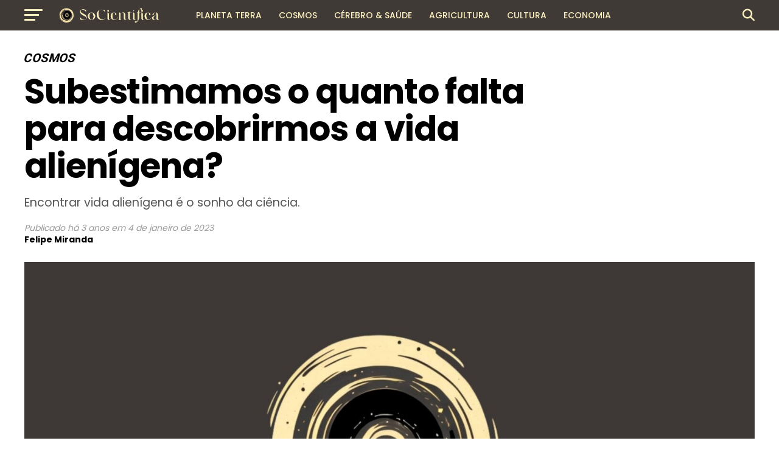

--- FILE ---
content_type: text/html; charset=UTF-8
request_url: https://socientifica.com.br/subestimamos-o-quanto-falta-para-descobrirmos-a-vida-alienigena/
body_size: 25918
content:
<!DOCTYPE html>
<html lang="pt-BR" prefix="og: https://ogp.me/ns#">
<head>
<meta charset="UTF-8" >
<meta name="viewport" id="viewport" content="width=device-width, initial-scale=1.0, maximum-scale=5.0, minimum-scale=1.0, user-scalable=yes" />
<link rel="pingback" href="https://socientifica.com.br/xmlrpc.php" />
<meta property="og:type" content="article" />
					<meta property="og:image" content="https://socientifica.com.br/wp-content/uploads/2025/01/345437000_551343940258865_1734412697358703393_n-scaled-1-1000x600.jpg" />
		<meta name="twitter:image" content="https://socientifica.com.br/wp-content/uploads/2025/01/345437000_551343940258865_1734412697358703393_n-scaled-1-1000x600.jpg" />
	<meta property="og:url" content="https://socientifica.com.br/subestimamos-o-quanto-falta-para-descobrirmos-a-vida-alienigena/" />
<meta property="og:title" content="Subestimamos o quanto falta para descobrirmos a vida alienígena?" />
<meta property="og:description" content="Encontrar vida alienígena é o sonho da ciência. " />
<meta name="twitter:card" content="summary_large_image">
<meta name="twitter:url" content="https://socientifica.com.br/subestimamos-o-quanto-falta-para-descobrirmos-a-vida-alienigena/">
<meta name="twitter:title" content="Subestimamos o quanto falta para descobrirmos a vida alienígena?">
<meta name="twitter:description" content="Encontrar vida alienígena é o sonho da ciência. ">

<!-- Otimização para mecanismos de pesquisa pelo Rank Math - https://rankmath.com/ -->
<title>Subestimamos o quanto falta para descobrirmos a vida alienígena? - SoCientífica</title>
<meta name="description" content="Encontrar vida alienígena é o sonho da ciência."/>
<meta name="robots" content="index, follow, max-snippet:-1, max-video-preview:-1, max-image-preview:large"/>
<link rel="canonical" href="https://socientifica.com.br/subestimamos-o-quanto-falta-para-descobrirmos-a-vida-alienigena/" />
<meta property="og:locale" content="pt_BR" />
<meta property="og:type" content="article" />
<meta property="og:title" content="Subestimamos o quanto falta para descobrirmos a vida alienígena? - SoCientífica" />
<meta property="og:description" content="Encontrar vida alienígena é o sonho da ciência." />
<meta property="og:url" content="https://socientifica.com.br/subestimamos-o-quanto-falta-para-descobrirmos-a-vida-alienigena/" />
<meta property="og:site_name" content="SoCientífica" />
<meta property="article:tag" content="Notícia" />
<meta property="article:section" content="Cosmos" />
<meta property="og:updated_time" content="2023-01-04T11:22:09-03:00" />
<meta property="og:image" content="https://socientifica.com.br/wp-content/uploads/2025/01/345437000_551343940258865_1734412697358703393_n-scaled-1-1024x512.jpg" />
<meta property="og:image:secure_url" content="https://socientifica.com.br/wp-content/uploads/2025/01/345437000_551343940258865_1734412697358703393_n-scaled-1-1024x512.jpg" />
<meta property="og:image:width" content="740" />
<meta property="og:image:height" content="370" />
<meta property="og:image:alt" content="Subestimamos o quanto falta para descobrirmos a vida alienígena?" />
<meta property="og:image:type" content="image/jpeg" />
<meta property="article:published_time" content="2023-01-04T11:22:06-03:00" />
<meta property="article:modified_time" content="2023-01-04T11:22:09-03:00" />
<meta name="twitter:card" content="summary_large_image" />
<meta name="twitter:title" content="Subestimamos o quanto falta para descobrirmos a vida alienígena? - SoCientífica" />
<meta name="twitter:description" content="Encontrar vida alienígena é o sonho da ciência." />
<meta name="twitter:image" content="https://socientifica.com.br/wp-content/uploads/2025/01/345437000_551343940258865_1734412697358703393_n-scaled-1-1024x512.jpg" />
<meta name="twitter:label1" content="Escrito por" />
<meta name="twitter:data1" content="Felipe Miranda" />
<meta name="twitter:label2" content="Tempo para leitura" />
<meta name="twitter:data2" content="3 minutos" />
<script type="application/ld+json" class="rank-math-schema">{"@context":"https://schema.org","@graph":[{"@type":["NewsMediaOrganization","Organization"],"@id":"https://socientifica.com.br/#organization","name":"SoCient\u00edfica","url":"https://socientifica.com.br","logo":{"@type":"ImageObject","@id":"https://socientifica.com.br/#logo","url":"https://socientifica.com.br/wp-content/uploads/2024/12/cropped-345437000_551343940258865_1734412697358703393_n-scaled-2.jpg","contentUrl":"https://socientifica.com.br/wp-content/uploads/2024/12/cropped-345437000_551343940258865_1734412697358703393_n-scaled-2.jpg","caption":"SoCient\u00edfica","inLanguage":"pt-BR","width":"512","height":"512"}},{"@type":"WebSite","@id":"https://socientifica.com.br/#website","url":"https://socientifica.com.br","name":"SoCient\u00edfica","publisher":{"@id":"https://socientifica.com.br/#organization"},"inLanguage":"pt-BR"},{"@type":"ImageObject","@id":"https://socientifica.com.br/wp-content/uploads/2025/01/345437000_551343940258865_1734412697358703393_n-scaled-1.jpg","url":"https://socientifica.com.br/wp-content/uploads/2025/01/345437000_551343940258865_1734412697358703393_n-scaled-1.jpg","width":"2560","height":"1280","inLanguage":"pt-BR"},{"@type":"WebPage","@id":"https://socientifica.com.br/subestimamos-o-quanto-falta-para-descobrirmos-a-vida-alienigena/#webpage","url":"https://socientifica.com.br/subestimamos-o-quanto-falta-para-descobrirmos-a-vida-alienigena/","name":"Subestimamos o quanto falta para descobrirmos a vida alien\u00edgena? - SoCient\u00edfica","datePublished":"2023-01-04T11:22:06-03:00","dateModified":"2023-01-04T11:22:09-03:00","isPartOf":{"@id":"https://socientifica.com.br/#website"},"primaryImageOfPage":{"@id":"https://socientifica.com.br/wp-content/uploads/2025/01/345437000_551343940258865_1734412697358703393_n-scaled-1.jpg"},"inLanguage":"pt-BR"},{"@type":"Person","@id":"https://socientifica.com.br/author/felipe/","name":"Felipe Miranda","url":"https://socientifica.com.br/author/felipe/","image":{"@type":"ImageObject","@id":"https://secure.gravatar.com/avatar/f97560dc048acca1a688e4608fd9cd5e575706d781189b517e4ac0a3da810e86?s=96&amp;d=mm&amp;r=g","url":"https://secure.gravatar.com/avatar/f97560dc048acca1a688e4608fd9cd5e575706d781189b517e4ac0a3da810e86?s=96&amp;d=mm&amp;r=g","caption":"Felipe Miranda","inLanguage":"pt-BR"},"worksFor":{"@id":"https://socientifica.com.br/#organization"}},{"@type":"NewsArticle","headline":"Subestimamos o quanto falta para descobrirmos a vida alien\u00edgena? - SoCient\u00edfica","datePublished":"2023-01-04T11:22:06-03:00","dateModified":"2023-01-04T11:22:09-03:00","articleSection":"Cosmos","author":{"@id":"https://socientifica.com.br/author/felipe/","name":"Felipe Miranda"},"publisher":{"@id":"https://socientifica.com.br/#organization"},"description":"Encontrar vida alien\u00edgena \u00e9 o sonho da ci\u00eancia.","name":"Subestimamos o quanto falta para descobrirmos a vida alien\u00edgena? - SoCient\u00edfica","@id":"https://socientifica.com.br/subestimamos-o-quanto-falta-para-descobrirmos-a-vida-alienigena/#richSnippet","isPartOf":{"@id":"https://socientifica.com.br/subestimamos-o-quanto-falta-para-descobrirmos-a-vida-alienigena/#webpage"},"image":{"@id":"https://socientifica.com.br/wp-content/uploads/2025/01/345437000_551343940258865_1734412697358703393_n-scaled-1.jpg"},"inLanguage":"pt-BR","mainEntityOfPage":{"@id":"https://socientifica.com.br/subestimamos-o-quanto-falta-para-descobrirmos-a-vida-alienigena/#webpage"}}]}</script>
<!-- /Plugin de SEO Rank Math para WordPress -->

<link rel='dns-prefetch' href='//ajax.googleapis.com' />
<link rel='dns-prefetch' href='//fonts.googleapis.com' />
<link rel="alternate" type="application/rss+xml" title="Feed para SoCientífica &raquo;" href="https://socientifica.com.br/feed/" />
<link rel="alternate" type="application/rss+xml" title="Feed de comentários para SoCientífica &raquo;" href="https://socientifica.com.br/comments/feed/" />
<link rel="alternate" title="oEmbed (JSON)" type="application/json+oembed" href="https://socientifica.com.br/wp-json/oembed/1.0/embed?url=https%3A%2F%2Fsocientifica.com.br%2Fsubestimamos-o-quanto-falta-para-descobrirmos-a-vida-alienigena%2F" />
<link rel="alternate" title="oEmbed (XML)" type="text/xml+oembed" href="https://socientifica.com.br/wp-json/oembed/1.0/embed?url=https%3A%2F%2Fsocientifica.com.br%2Fsubestimamos-o-quanto-falta-para-descobrirmos-a-vida-alienigena%2F&#038;format=xml" />
<style id='wp-img-auto-sizes-contain-inline-css' type='text/css'>
img:is([sizes=auto i],[sizes^="auto," i]){contain-intrinsic-size:3000px 1500px}
/*# sourceURL=wp-img-auto-sizes-contain-inline-css */
</style>
<style id='wp-emoji-styles-inline-css' type='text/css'>

	img.wp-smiley, img.emoji {
		display: inline !important;
		border: none !important;
		box-shadow: none !important;
		height: 1em !important;
		width: 1em !important;
		margin: 0 0.07em !important;
		vertical-align: -0.1em !important;
		background: none !important;
		padding: 0 !important;
	}
/*# sourceURL=wp-emoji-styles-inline-css */
</style>
<style id='wp-block-library-inline-css' type='text/css'>
:root{--wp-block-synced-color:#7a00df;--wp-block-synced-color--rgb:122,0,223;--wp-bound-block-color:var(--wp-block-synced-color);--wp-editor-canvas-background:#ddd;--wp-admin-theme-color:#007cba;--wp-admin-theme-color--rgb:0,124,186;--wp-admin-theme-color-darker-10:#006ba1;--wp-admin-theme-color-darker-10--rgb:0,107,160.5;--wp-admin-theme-color-darker-20:#005a87;--wp-admin-theme-color-darker-20--rgb:0,90,135;--wp-admin-border-width-focus:2px}@media (min-resolution:192dpi){:root{--wp-admin-border-width-focus:1.5px}}.wp-element-button{cursor:pointer}:root .has-very-light-gray-background-color{background-color:#eee}:root .has-very-dark-gray-background-color{background-color:#313131}:root .has-very-light-gray-color{color:#eee}:root .has-very-dark-gray-color{color:#313131}:root .has-vivid-green-cyan-to-vivid-cyan-blue-gradient-background{background:linear-gradient(135deg,#00d084,#0693e3)}:root .has-purple-crush-gradient-background{background:linear-gradient(135deg,#34e2e4,#4721fb 50%,#ab1dfe)}:root .has-hazy-dawn-gradient-background{background:linear-gradient(135deg,#faaca8,#dad0ec)}:root .has-subdued-olive-gradient-background{background:linear-gradient(135deg,#fafae1,#67a671)}:root .has-atomic-cream-gradient-background{background:linear-gradient(135deg,#fdd79a,#004a59)}:root .has-nightshade-gradient-background{background:linear-gradient(135deg,#330968,#31cdcf)}:root .has-midnight-gradient-background{background:linear-gradient(135deg,#020381,#2874fc)}:root{--wp--preset--font-size--normal:16px;--wp--preset--font-size--huge:42px}.has-regular-font-size{font-size:1em}.has-larger-font-size{font-size:2.625em}.has-normal-font-size{font-size:var(--wp--preset--font-size--normal)}.has-huge-font-size{font-size:var(--wp--preset--font-size--huge)}.has-text-align-center{text-align:center}.has-text-align-left{text-align:left}.has-text-align-right{text-align:right}.has-fit-text{white-space:nowrap!important}#end-resizable-editor-section{display:none}.aligncenter{clear:both}.items-justified-left{justify-content:flex-start}.items-justified-center{justify-content:center}.items-justified-right{justify-content:flex-end}.items-justified-space-between{justify-content:space-between}.screen-reader-text{border:0;clip-path:inset(50%);height:1px;margin:-1px;overflow:hidden;padding:0;position:absolute;width:1px;word-wrap:normal!important}.screen-reader-text:focus{background-color:#ddd;clip-path:none;color:#444;display:block;font-size:1em;height:auto;left:5px;line-height:normal;padding:15px 23px 14px;text-decoration:none;top:5px;width:auto;z-index:100000}html :where(.has-border-color){border-style:solid}html :where([style*=border-top-color]){border-top-style:solid}html :where([style*=border-right-color]){border-right-style:solid}html :where([style*=border-bottom-color]){border-bottom-style:solid}html :where([style*=border-left-color]){border-left-style:solid}html :where([style*=border-width]){border-style:solid}html :where([style*=border-top-width]){border-top-style:solid}html :where([style*=border-right-width]){border-right-style:solid}html :where([style*=border-bottom-width]){border-bottom-style:solid}html :where([style*=border-left-width]){border-left-style:solid}html :where(img[class*=wp-image-]){height:auto;max-width:100%}:where(figure){margin:0 0 1em}html :where(.is-position-sticky){--wp-admin--admin-bar--position-offset:var(--wp-admin--admin-bar--height,0px)}@media screen and (max-width:600px){html :where(.is-position-sticky){--wp-admin--admin-bar--position-offset:0px}}

/*# sourceURL=wp-block-library-inline-css */
</style><style id='wp-block-paragraph-inline-css' type='text/css'>
.is-small-text{font-size:.875em}.is-regular-text{font-size:1em}.is-large-text{font-size:2.25em}.is-larger-text{font-size:3em}.has-drop-cap:not(:focus):first-letter{float:left;font-size:8.4em;font-style:normal;font-weight:100;line-height:.68;margin:.05em .1em 0 0;text-transform:uppercase}body.rtl .has-drop-cap:not(:focus):first-letter{float:none;margin-left:.1em}p.has-drop-cap.has-background{overflow:hidden}:root :where(p.has-background){padding:1.25em 2.375em}:where(p.has-text-color:not(.has-link-color)) a{color:inherit}p.has-text-align-left[style*="writing-mode:vertical-lr"],p.has-text-align-right[style*="writing-mode:vertical-rl"]{rotate:180deg}
/*# sourceURL=https://socientifica.com.br/wp-includes/blocks/paragraph/style.min.css */
</style>
<style id='global-styles-inline-css' type='text/css'>
:root{--wp--preset--aspect-ratio--square: 1;--wp--preset--aspect-ratio--4-3: 4/3;--wp--preset--aspect-ratio--3-4: 3/4;--wp--preset--aspect-ratio--3-2: 3/2;--wp--preset--aspect-ratio--2-3: 2/3;--wp--preset--aspect-ratio--16-9: 16/9;--wp--preset--aspect-ratio--9-16: 9/16;--wp--preset--color--black: #000000;--wp--preset--color--cyan-bluish-gray: #abb8c3;--wp--preset--color--white: #ffffff;--wp--preset--color--pale-pink: #f78da7;--wp--preset--color--vivid-red: #cf2e2e;--wp--preset--color--luminous-vivid-orange: #ff6900;--wp--preset--color--luminous-vivid-amber: #fcb900;--wp--preset--color--light-green-cyan: #7bdcb5;--wp--preset--color--vivid-green-cyan: #00d084;--wp--preset--color--pale-cyan-blue: #8ed1fc;--wp--preset--color--vivid-cyan-blue: #0693e3;--wp--preset--color--vivid-purple: #9b51e0;--wp--preset--gradient--vivid-cyan-blue-to-vivid-purple: linear-gradient(135deg,rgb(6,147,227) 0%,rgb(155,81,224) 100%);--wp--preset--gradient--light-green-cyan-to-vivid-green-cyan: linear-gradient(135deg,rgb(122,220,180) 0%,rgb(0,208,130) 100%);--wp--preset--gradient--luminous-vivid-amber-to-luminous-vivid-orange: linear-gradient(135deg,rgb(252,185,0) 0%,rgb(255,105,0) 100%);--wp--preset--gradient--luminous-vivid-orange-to-vivid-red: linear-gradient(135deg,rgb(255,105,0) 0%,rgb(207,46,46) 100%);--wp--preset--gradient--very-light-gray-to-cyan-bluish-gray: linear-gradient(135deg,rgb(238,238,238) 0%,rgb(169,184,195) 100%);--wp--preset--gradient--cool-to-warm-spectrum: linear-gradient(135deg,rgb(74,234,220) 0%,rgb(151,120,209) 20%,rgb(207,42,186) 40%,rgb(238,44,130) 60%,rgb(251,105,98) 80%,rgb(254,248,76) 100%);--wp--preset--gradient--blush-light-purple: linear-gradient(135deg,rgb(255,206,236) 0%,rgb(152,150,240) 100%);--wp--preset--gradient--blush-bordeaux: linear-gradient(135deg,rgb(254,205,165) 0%,rgb(254,45,45) 50%,rgb(107,0,62) 100%);--wp--preset--gradient--luminous-dusk: linear-gradient(135deg,rgb(255,203,112) 0%,rgb(199,81,192) 50%,rgb(65,88,208) 100%);--wp--preset--gradient--pale-ocean: linear-gradient(135deg,rgb(255,245,203) 0%,rgb(182,227,212) 50%,rgb(51,167,181) 100%);--wp--preset--gradient--electric-grass: linear-gradient(135deg,rgb(202,248,128) 0%,rgb(113,206,126) 100%);--wp--preset--gradient--midnight: linear-gradient(135deg,rgb(2,3,129) 0%,rgb(40,116,252) 100%);--wp--preset--font-size--small: 13px;--wp--preset--font-size--medium: 20px;--wp--preset--font-size--large: 36px;--wp--preset--font-size--x-large: 42px;--wp--preset--spacing--20: 0.44rem;--wp--preset--spacing--30: 0.67rem;--wp--preset--spacing--40: 1rem;--wp--preset--spacing--50: 1.5rem;--wp--preset--spacing--60: 2.25rem;--wp--preset--spacing--70: 3.38rem;--wp--preset--spacing--80: 5.06rem;--wp--preset--shadow--natural: 6px 6px 9px rgba(0, 0, 0, 0.2);--wp--preset--shadow--deep: 12px 12px 50px rgba(0, 0, 0, 0.4);--wp--preset--shadow--sharp: 6px 6px 0px rgba(0, 0, 0, 0.2);--wp--preset--shadow--outlined: 6px 6px 0px -3px rgb(255, 255, 255), 6px 6px rgb(0, 0, 0);--wp--preset--shadow--crisp: 6px 6px 0px rgb(0, 0, 0);}:where(.is-layout-flex){gap: 0.5em;}:where(.is-layout-grid){gap: 0.5em;}body .is-layout-flex{display: flex;}.is-layout-flex{flex-wrap: wrap;align-items: center;}.is-layout-flex > :is(*, div){margin: 0;}body .is-layout-grid{display: grid;}.is-layout-grid > :is(*, div){margin: 0;}:where(.wp-block-columns.is-layout-flex){gap: 2em;}:where(.wp-block-columns.is-layout-grid){gap: 2em;}:where(.wp-block-post-template.is-layout-flex){gap: 1.25em;}:where(.wp-block-post-template.is-layout-grid){gap: 1.25em;}.has-black-color{color: var(--wp--preset--color--black) !important;}.has-cyan-bluish-gray-color{color: var(--wp--preset--color--cyan-bluish-gray) !important;}.has-white-color{color: var(--wp--preset--color--white) !important;}.has-pale-pink-color{color: var(--wp--preset--color--pale-pink) !important;}.has-vivid-red-color{color: var(--wp--preset--color--vivid-red) !important;}.has-luminous-vivid-orange-color{color: var(--wp--preset--color--luminous-vivid-orange) !important;}.has-luminous-vivid-amber-color{color: var(--wp--preset--color--luminous-vivid-amber) !important;}.has-light-green-cyan-color{color: var(--wp--preset--color--light-green-cyan) !important;}.has-vivid-green-cyan-color{color: var(--wp--preset--color--vivid-green-cyan) !important;}.has-pale-cyan-blue-color{color: var(--wp--preset--color--pale-cyan-blue) !important;}.has-vivid-cyan-blue-color{color: var(--wp--preset--color--vivid-cyan-blue) !important;}.has-vivid-purple-color{color: var(--wp--preset--color--vivid-purple) !important;}.has-black-background-color{background-color: var(--wp--preset--color--black) !important;}.has-cyan-bluish-gray-background-color{background-color: var(--wp--preset--color--cyan-bluish-gray) !important;}.has-white-background-color{background-color: var(--wp--preset--color--white) !important;}.has-pale-pink-background-color{background-color: var(--wp--preset--color--pale-pink) !important;}.has-vivid-red-background-color{background-color: var(--wp--preset--color--vivid-red) !important;}.has-luminous-vivid-orange-background-color{background-color: var(--wp--preset--color--luminous-vivid-orange) !important;}.has-luminous-vivid-amber-background-color{background-color: var(--wp--preset--color--luminous-vivid-amber) !important;}.has-light-green-cyan-background-color{background-color: var(--wp--preset--color--light-green-cyan) !important;}.has-vivid-green-cyan-background-color{background-color: var(--wp--preset--color--vivid-green-cyan) !important;}.has-pale-cyan-blue-background-color{background-color: var(--wp--preset--color--pale-cyan-blue) !important;}.has-vivid-cyan-blue-background-color{background-color: var(--wp--preset--color--vivid-cyan-blue) !important;}.has-vivid-purple-background-color{background-color: var(--wp--preset--color--vivid-purple) !important;}.has-black-border-color{border-color: var(--wp--preset--color--black) !important;}.has-cyan-bluish-gray-border-color{border-color: var(--wp--preset--color--cyan-bluish-gray) !important;}.has-white-border-color{border-color: var(--wp--preset--color--white) !important;}.has-pale-pink-border-color{border-color: var(--wp--preset--color--pale-pink) !important;}.has-vivid-red-border-color{border-color: var(--wp--preset--color--vivid-red) !important;}.has-luminous-vivid-orange-border-color{border-color: var(--wp--preset--color--luminous-vivid-orange) !important;}.has-luminous-vivid-amber-border-color{border-color: var(--wp--preset--color--luminous-vivid-amber) !important;}.has-light-green-cyan-border-color{border-color: var(--wp--preset--color--light-green-cyan) !important;}.has-vivid-green-cyan-border-color{border-color: var(--wp--preset--color--vivid-green-cyan) !important;}.has-pale-cyan-blue-border-color{border-color: var(--wp--preset--color--pale-cyan-blue) !important;}.has-vivid-cyan-blue-border-color{border-color: var(--wp--preset--color--vivid-cyan-blue) !important;}.has-vivid-purple-border-color{border-color: var(--wp--preset--color--vivid-purple) !important;}.has-vivid-cyan-blue-to-vivid-purple-gradient-background{background: var(--wp--preset--gradient--vivid-cyan-blue-to-vivid-purple) !important;}.has-light-green-cyan-to-vivid-green-cyan-gradient-background{background: var(--wp--preset--gradient--light-green-cyan-to-vivid-green-cyan) !important;}.has-luminous-vivid-amber-to-luminous-vivid-orange-gradient-background{background: var(--wp--preset--gradient--luminous-vivid-amber-to-luminous-vivid-orange) !important;}.has-luminous-vivid-orange-to-vivid-red-gradient-background{background: var(--wp--preset--gradient--luminous-vivid-orange-to-vivid-red) !important;}.has-very-light-gray-to-cyan-bluish-gray-gradient-background{background: var(--wp--preset--gradient--very-light-gray-to-cyan-bluish-gray) !important;}.has-cool-to-warm-spectrum-gradient-background{background: var(--wp--preset--gradient--cool-to-warm-spectrum) !important;}.has-blush-light-purple-gradient-background{background: var(--wp--preset--gradient--blush-light-purple) !important;}.has-blush-bordeaux-gradient-background{background: var(--wp--preset--gradient--blush-bordeaux) !important;}.has-luminous-dusk-gradient-background{background: var(--wp--preset--gradient--luminous-dusk) !important;}.has-pale-ocean-gradient-background{background: var(--wp--preset--gradient--pale-ocean) !important;}.has-electric-grass-gradient-background{background: var(--wp--preset--gradient--electric-grass) !important;}.has-midnight-gradient-background{background: var(--wp--preset--gradient--midnight) !important;}.has-small-font-size{font-size: var(--wp--preset--font-size--small) !important;}.has-medium-font-size{font-size: var(--wp--preset--font-size--medium) !important;}.has-large-font-size{font-size: var(--wp--preset--font-size--large) !important;}.has-x-large-font-size{font-size: var(--wp--preset--font-size--x-large) !important;}
/*# sourceURL=global-styles-inline-css */
</style>

<style id='classic-theme-styles-inline-css' type='text/css'>
/*! This file is auto-generated */
.wp-block-button__link{color:#fff;background-color:#32373c;border-radius:9999px;box-shadow:none;text-decoration:none;padding:calc(.667em + 2px) calc(1.333em + 2px);font-size:1.125em}.wp-block-file__button{background:#32373c;color:#fff;text-decoration:none}
/*# sourceURL=/wp-includes/css/classic-themes.min.css */
</style>
<link rel='stylesheet' id='fb-reactions-style-css' href='https://socientifica.com.br/wp-content/plugins/fb-reactions/assets/css/fb-reactions.css?ver=1.0.3' type='text/css' media='all' />
<link rel='stylesheet' id='ql-jquery-ui-css' href='//ajax.googleapis.com/ajax/libs/jqueryui/1.12.1/themes/smoothness/jquery-ui.css?ver=6.9' type='text/css' media='all' />
<link rel='stylesheet' id='reviewgen-article-css' href='https://socientifica.com.br/wp-content/plugins/reviewgen-ai/assets/css/article.css?ver=1.1.0' type='text/css' media='all' />
<style id='reviewgen-article-inline-css' type='text/css'>

        /* ReviewGen AI - Critical Inline Styles */
        .reviewgen-products-grid {
            display: grid !important;
            grid-template-columns: repeat(auto-fill, minmax(280px, 1fr)) !important;
            gap: 20px !important;
            margin: 30px 0 !important;
        }
        .reviewgen-product-card {
            background: #fff !important;
            border: 1px solid #e7e7e7 !important;
            border-radius: 12px !important;
            padding: 20px !important;
            position: relative !important;
            display: flex !important;
            flex-direction: column !important;
        }
        .reviewgen-product-badge {
            position: absolute !important;
            top: -10px !important;
            left: 20px !important;
            background: linear-gradient(135deg, #232f3e 0%, #37475a 100%) !important;
            color: #fff !important;
            font-weight: 700 !important;
            font-size: 14px !important;
            padding: 6px 14px !important;
            border-radius: 20px !important;
        }
        .reviewgen-product-image {
            text-align: center !important;
            padding: 20px 10px !important;
            background: #fafafa !important;
            border-radius: 8px !important;
            margin-bottom: 15px !important;
        }
        .reviewgen-product-image img {
            max-width: 150px !important;
            max-height: 150px !important;
            object-fit: contain !important;
        }
        .reviewgen-product-info h3 {
            font-size: 16px !important;
            line-height: 1.4 !important;
            margin: 0 0 10px !important;
        }
        .reviewgen-product-info h3 a {
            color: #0F1111 !important;
            text-decoration: none !important;
            box-shadow: none !important;
        }
        .reviewgen-product-price {
            font-size: 18px !important;
            font-weight: 700 !important;
            color: #c7511f !important;
            margin-bottom: 15px !important;
        }
        .reviewgen-btn-amazon {
            display: block !important;
            text-align: center !important;
            background: linear-gradient(to bottom, #FFD814, #F7CA00) !important;
            border: 1px solid #FCD200 !important;
            border-radius: 20px !important;
            color: #0F1111 !important;
            font-weight: 600 !important;
            padding: 10px 20px !important;
            text-decoration: none !important;
            box-shadow: none !important;
            margin-bottom: 10px !important;
        }
        .reviewgen-btn-review {
            display: block !important;
            text-align: center !important;
            color: #007185 !important;
            text-decoration: none !important;
            box-shadow: none !important;
        }
        .reviewgen-review {
            background: #fff !important;
            border: 1px solid #e7e7e7 !important;
            border-radius: 12px !important;
            margin-bottom: 40px !important;
            overflow: hidden !important;
        }
        .reviewgen-review-header {
            display: flex !important;
            align-items: center !important;
            gap: 15px !important;
            padding: 20px 25px !important;
            background: #f8f9fa !important;
            border-bottom: 1px solid #e7e7e7 !important;
        }
        .reviewgen-review-number {
            background: #232f3e !important;
            color: #fff !important;
            padding: 8px 14px !important;
            border-radius: 8px !important;
            font-weight: 700 !important;
        }
        .reviewgen-review-content {
            display: flex !important;
            flex-wrap: wrap !important;
            gap: 30px !important;
            padding: 25px !important;
            align-items: center !important;
        }
        .reviewgen-verdict-text {
            font-size: 18px !important;
            font-weight: 700 !important;
            color: #0F1111 !important;
        }
        .reviewgen-btn-amazon-large {
            display: inline-block !important;
            background: linear-gradient(to bottom, #FFD814, #F7CA00) !important;
            border-radius: 25px !important;
            color: #0F1111 !important;
            font-weight: 700 !important;
            padding: 14px 35px !important;
            text-decoration: none !important;
            box-shadow: none !important;
        }
        /* Top Picks Table Critical Styles */
        .reviewgen-top-picks {
            margin: 30px 0 !important;
        }
        .reviewgen-picks-table {
            width: 100% !important;
            border-collapse: collapse !important;
        }
        .reviewgen-pick-badge {
            display: inline-block !important;
            background: linear-gradient(135deg, #232f3e 0%, #37475a 100%) !important;
            color: #fff !important;
            font-size: 11px !important;
            font-weight: 700 !important;
            text-transform: uppercase !important;
            padding: 6px 14px !important;
            border-radius: 3px 3px 0 0 !important;
        }
        .reviewgen-pick-content {
            background: #fff !important;
            border: 1px solid #e0e0e0 !important;
            border-top: 3px solid #232f3e !important;
        }
        .reviewgen-pick-content td {
            padding: 20px !important;
            vertical-align: middle !important;
            border: none !important;
        }
        .reviewgen-pick-title {
            font-size: 16px !important;
            font-weight: 600 !important;
            margin: 0 0 12px 0 !important;
        }
        .reviewgen-pick-title a {
            color: #0F1111 !important;
            text-decoration: none !important;
            box-shadow: none !important;
        }
        .reviewgen-pick-specs {
            list-style: none !important;
            margin: 0 !important;
            padding: 0 !important;
        }
        .reviewgen-pick-specs li {
            position: relative !important;
            padding-left: 22px !important;
            margin-bottom: 6px !important;
            font-size: 13px !important;
            color: #565959 !important;
        }
        .reviewgen-pick-specs li::before {
            content: "✓" !important;
            position: absolute !important;
            left: 0 !important;
            color: #007600 !important;
            font-weight: bold !important;
        }
        .reviewgen-btn-price {
            display: block !important;
            background: linear-gradient(to bottom, #232f3e 0%, #37475a 100%) !important;
            color: #fff !important;
            font-size: 12px !important;
            font-weight: 700 !important;
            text-transform: uppercase !important;
            padding: 12px 20px !important;
            border-radius: 4px !important;
            text-decoration: none !important;
            box-shadow: none !important;
            margin-bottom: 10px !important;
        }
        .reviewgen-btn-analysis {
            display: block !important;
            color: #007185 !important;
            font-size: 12px !important;
            text-decoration: underline !important;
            box-shadow: none !important;
        }
        
/*# sourceURL=reviewgen-article-inline-css */
</style>
<link rel='stylesheet' id='mvp-custom-style-css' href='https://socientifica.com.br/wp-content/themes/zox-news/style.css?ver=6.9' type='text/css' media='all' />
<style id='mvp-custom-style-inline-css' type='text/css'>


#mvp-wallpaper {
	background: url() no-repeat 50% 0;
	}

#mvp-foot-copy a {
	color: #0be6af;
	}

#mvp-content-main p a,
#mvp-content-main ul a,
#mvp-content-main ol a,
.mvp-post-add-main p a,
.mvp-post-add-main ul a,
.mvp-post-add-main ol a {
	box-shadow: inset 0 -4px 0 #0be6af;
	}

#mvp-content-main p a:hover,
#mvp-content-main ul a:hover,
#mvp-content-main ol a:hover,
.mvp-post-add-main p a:hover,
.mvp-post-add-main ul a:hover,
.mvp-post-add-main ol a:hover {
	background: #0be6af;
	}

a,
a:visited,
.post-info-name a,
.woocommerce .woocommerce-breadcrumb a {
	color: #ff005b;
	}

#mvp-side-wrap a:hover {
	color: #ff005b;
	}

.mvp-fly-top:hover,
.mvp-vid-box-wrap,
ul.mvp-soc-mob-list li.mvp-soc-mob-com {
	background: #604000;
	}

nav.mvp-fly-nav-menu ul li.menu-item-has-children:after,
.mvp-feat1-left-wrap span.mvp-cd-cat,
.mvp-widget-feat1-top-story span.mvp-cd-cat,
.mvp-widget-feat2-left-cont span.mvp-cd-cat,
.mvp-widget-dark-feat span.mvp-cd-cat,
.mvp-widget-dark-sub span.mvp-cd-cat,
.mvp-vid-wide-text span.mvp-cd-cat,
.mvp-feat2-top-text span.mvp-cd-cat,
.mvp-feat3-main-story span.mvp-cd-cat,
.mvp-feat3-sub-text span.mvp-cd-cat,
.mvp-feat4-main-text span.mvp-cd-cat,
.woocommerce-message:before,
.woocommerce-info:before,
.woocommerce-message:before {
	color: #604000;
	}

#searchform input,
.mvp-authors-name {
	border-bottom: 1px solid #604000;
	}

.mvp-fly-top:hover {
	border-top: 1px solid #604000;
	border-left: 1px solid #604000;
	border-bottom: 1px solid #604000;
	}

.woocommerce .widget_price_filter .ui-slider .ui-slider-handle,
.woocommerce #respond input#submit.alt,
.woocommerce a.button.alt,
.woocommerce button.button.alt,
.woocommerce input.button.alt,
.woocommerce #respond input#submit.alt:hover,
.woocommerce a.button.alt:hover,
.woocommerce button.button.alt:hover,
.woocommerce input.button.alt:hover {
	background-color: #604000;
	}

.woocommerce-error,
.woocommerce-info,
.woocommerce-message {
	border-top-color: #604000;
	}

ul.mvp-feat1-list-buts li.active span.mvp-feat1-list-but,
span.mvp-widget-home-title,
span.mvp-post-cat,
span.mvp-feat1-pop-head {
	background: #ff005b;
	}

.woocommerce span.onsale {
	background-color: #ff005b;
	}

.mvp-widget-feat2-side-more-but,
.woocommerce .star-rating span:before,
span.mvp-prev-next-label,
.mvp-cat-date-wrap .sticky {
	color: #ff005b !important;
	}

#mvp-main-nav-top,
#mvp-fly-wrap,
.mvp-soc-mob-right,
#mvp-main-nav-small-cont {
	background: #3f3a36;
	}

#mvp-main-nav-small .mvp-fly-but-wrap span,
#mvp-main-nav-small .mvp-search-but-wrap span,
.mvp-nav-top-left .mvp-fly-but-wrap span,
#mvp-fly-wrap .mvp-fly-but-wrap span {
	background: #fbeebd;
	}

.mvp-nav-top-right .mvp-nav-search-but,
span.mvp-fly-soc-head,
.mvp-soc-mob-right i,
#mvp-main-nav-small span.mvp-nav-search-but,
#mvp-main-nav-small .mvp-nav-menu ul li a  {
	color: #fbeebd;
	}

#mvp-main-nav-small .mvp-nav-menu ul li.menu-item-has-children a:after {
	border-color: #fbeebd transparent transparent transparent;
	}

#mvp-nav-top-wrap span.mvp-nav-search-but:hover,
#mvp-main-nav-small span.mvp-nav-search-but:hover {
	color: #0be6af;
	}

#mvp-nav-top-wrap .mvp-fly-but-wrap:hover span,
#mvp-main-nav-small .mvp-fly-but-wrap:hover span,
span.mvp-woo-cart-num:hover {
	background: #0be6af;
	}

#mvp-main-nav-bot-cont {
	background: #ffffff;
	}

#mvp-nav-bot-wrap .mvp-fly-but-wrap span,
#mvp-nav-bot-wrap .mvp-search-but-wrap span {
	background: #fbeebd;
	}

#mvp-nav-bot-wrap span.mvp-nav-search-but,
#mvp-nav-bot-wrap .mvp-nav-menu ul li a {
	color: #fbeebd;
	}

#mvp-nav-bot-wrap .mvp-nav-menu ul li.menu-item-has-children a:after {
	border-color: #fbeebd transparent transparent transparent;
	}

.mvp-nav-menu ul li:hover a {
	border-bottom: 5px solid #0be6af;
	}

#mvp-nav-bot-wrap .mvp-fly-but-wrap:hover span {
	background: #0be6af;
	}

#mvp-nav-bot-wrap span.mvp-nav-search-but:hover {
	color: #0be6af;
	}

body,
.mvp-feat1-feat-text p,
.mvp-feat2-top-text p,
.mvp-feat3-main-text p,
.mvp-feat3-sub-text p,
#searchform input,
.mvp-author-info-text,
span.mvp-post-excerpt,
.mvp-nav-menu ul li ul.sub-menu li a,
nav.mvp-fly-nav-menu ul li a,
.mvp-ad-label,
span.mvp-feat-caption,
.mvp-post-tags a,
.mvp-post-tags a:visited,
span.mvp-author-box-name a,
#mvp-author-box-text p,
.mvp-post-gallery-text p,
ul.mvp-soc-mob-list li span,
#comments,
h3#reply-title,
h2.comments,
#mvp-foot-copy p,
span.mvp-fly-soc-head,
.mvp-post-tags-header,
span.mvp-prev-next-label,
span.mvp-post-add-link-but,
#mvp-comments-button a,
#mvp-comments-button span.mvp-comment-but-text,
.woocommerce ul.product_list_widget span.product-title,
.woocommerce ul.product_list_widget li a,
.woocommerce #reviews #comments ol.commentlist li .comment-text p.meta,
.woocommerce div.product p.price,
.woocommerce div.product p.price ins,
.woocommerce div.product p.price del,
.woocommerce ul.products li.product .price del,
.woocommerce ul.products li.product .price ins,
.woocommerce ul.products li.product .price,
.woocommerce #respond input#submit,
.woocommerce a.button,
.woocommerce button.button,
.woocommerce input.button,
.woocommerce .widget_price_filter .price_slider_amount .button,
.woocommerce span.onsale,
.woocommerce-review-link,
#woo-content p.woocommerce-result-count,
.woocommerce div.product .woocommerce-tabs ul.tabs li a,
a.mvp-inf-more-but,
span.mvp-cont-read-but,
span.mvp-cd-cat,
span.mvp-cd-date,
.mvp-feat4-main-text p,
span.mvp-woo-cart-num,
span.mvp-widget-home-title2,
.wp-caption,
#mvp-content-main p.wp-caption-text,
.gallery-caption,
.mvp-post-add-main p.wp-caption-text,
#bbpress-forums,
#bbpress-forums p,
.protected-post-form input,
#mvp-feat6-text p {
	font-family: 'Poppins', sans-serif;
	font-display: swap;
	}

.mvp-blog-story-text p,
span.mvp-author-page-desc,
#mvp-404 p,
.mvp-widget-feat1-bot-text p,
.mvp-widget-feat2-left-text p,
.mvp-flex-story-text p,
.mvp-search-text p,
#mvp-content-main p,
.mvp-post-add-main p,
#mvp-content-main ul li,
#mvp-content-main ol li,
.rwp-summary,
.rwp-u-review__comment,
.mvp-feat5-mid-main-text p,
.mvp-feat5-small-main-text p,
#mvp-content-main .wp-block-button__link,
.wp-block-audio figcaption,
.wp-block-video figcaption,
.wp-block-embed figcaption,
.wp-block-verse pre,
pre.wp-block-verse {
	font-family: 'Inter', sans-serif;
	font-display: swap;
	}

.mvp-nav-menu ul li a,
#mvp-foot-menu ul li a {
	font-family: 'Poppins', sans-serif;
	font-display: swap;
	}


.mvp-feat1-sub-text h2,
.mvp-feat1-pop-text h2,
.mvp-feat1-list-text h2,
.mvp-widget-feat1-top-text h2,
.mvp-widget-feat1-bot-text h2,
.mvp-widget-dark-feat-text h2,
.mvp-widget-dark-sub-text h2,
.mvp-widget-feat2-left-text h2,
.mvp-widget-feat2-right-text h2,
.mvp-blog-story-text h2,
.mvp-flex-story-text h2,
.mvp-vid-wide-more-text p,
.mvp-prev-next-text p,
.mvp-related-text,
.mvp-post-more-text p,
h2.mvp-authors-latest a,
.mvp-feat2-bot-text h2,
.mvp-feat3-sub-text h2,
.mvp-feat3-main-text h2,
.mvp-feat4-main-text h2,
.mvp-feat5-text h2,
.mvp-feat5-mid-main-text h2,
.mvp-feat5-small-main-text h2,
.mvp-feat5-mid-sub-text h2,
#mvp-feat6-text h2,
.alp-related-posts-wrapper .alp-related-post .post-title {
	font-family: 'Poppins', sans-serif;
	font-display: swap;
	}

.mvp-feat2-top-text h2,
.mvp-feat1-feat-text h2,
h1.mvp-post-title,
h1.mvp-post-title-wide,
.mvp-drop-nav-title h4,
#mvp-content-main blockquote p,
.mvp-post-add-main blockquote p,
#mvp-content-main p.has-large-font-size,
#mvp-404 h1,
#woo-content h1.page-title,
.woocommerce div.product .product_title,
.woocommerce ul.products li.product h3,
.alp-related-posts .current .post-title {
	font-family: 'Poppins', sans-serif;
	font-display: swap;
	}

span.mvp-feat1-pop-head,
.mvp-feat1-pop-text:before,
span.mvp-feat1-list-but,
span.mvp-widget-home-title,
.mvp-widget-feat2-side-more,
span.mvp-post-cat,
span.mvp-page-head,
h1.mvp-author-top-head,
.mvp-authors-name,
#mvp-content-main h1,
#mvp-content-main h2,
#mvp-content-main h3,
#mvp-content-main h4,
#mvp-content-main h5,
#mvp-content-main h6,
.woocommerce .related h2,
.woocommerce div.product .woocommerce-tabs .panel h2,
.woocommerce div.product .product_title,
.mvp-feat5-side-list .mvp-feat1-list-img:after {
	font-family: 'Roboto', sans-serif;
	font-display: swap;
	}

	

	.mvp-vid-box-wrap,
	.mvp-feat1-left-wrap span.mvp-cd-cat,
	.mvp-widget-feat1-top-story span.mvp-cd-cat,
	.mvp-widget-feat2-left-cont span.mvp-cd-cat,
	.mvp-widget-dark-feat span.mvp-cd-cat,
	.mvp-widget-dark-sub span.mvp-cd-cat,
	.mvp-vid-wide-text span.mvp-cd-cat,
	.mvp-feat2-top-text span.mvp-cd-cat,
	.mvp-feat3-main-story span.mvp-cd-cat {
		color: #fff;
		}
		

	span.mvp-nav-soc-but,
	ul.mvp-fly-soc-list li a,
	span.mvp-woo-cart-num {
		background: rgba(0,0,0,.8);
		}
	span.mvp-woo-cart-icon {
		color: rgba(0,0,0,.8);
		}
	nav.mvp-fly-nav-menu ul li,
	nav.mvp-fly-nav-menu ul li ul.sub-menu {
		border-top: 1px solid rgba(0,0,0,.1);
		}
	nav.mvp-fly-nav-menu ul li a {
		color: #000;
		}
	.mvp-drop-nav-title h4 {
		color: #000;
		}
		

	#mvp-main-body-wrap {
		padding-top: 20px;
		}
	#mvp-feat2-wrap,
	#mvp-feat4-wrap,
	#mvp-post-feat-img-wide,
	#mvp-vid-wide-wrap {
		margin-top: -20px;
		}
	@media screen and (max-width: 479px) {
		#mvp-main-body-wrap {
			padding-top: 15px;
			}
		#mvp-feat2-wrap,
		#mvp-feat4-wrap,
		#mvp-post-feat-img-wide,
		#mvp-vid-wide-wrap {
			margin-top: -15px;
			}
		}
		

	.single .mvp-post-main-out,
	.single .mvp-post-main-in {
		margin-right: 0 !important;
		}
	#mvp-post-feat-img img {
		width: 100%;
		}
	#mvp-content-wrap,
	#mvp-post-add-box {
		float: none;
		margin: 0 auto;
		max-width: 750px;
		}
		

	.alp-advert {
		display: none;
	}
	.alp-related-posts-wrapper .alp-related-posts .current {
		margin: 0 0 10px;
	}
		
/*# sourceURL=mvp-custom-style-inline-css */
</style>
<link rel='stylesheet' id='mvp-reset-css' href='https://socientifica.com.br/wp-content/themes/zox-news/css/reset.css?ver=6.9' type='text/css' media='all' />
<link rel='stylesheet' id='fontawesome-css' href='https://socientifica.com.br/wp-content/themes/zox-news/font-awesome/css/all.css?ver=6.9' type='text/css' media='all' />
<link rel='stylesheet' id='mvp-fonts-css' href='//fonts.googleapis.com/css?family=Roboto%3A300%2C400%2C700%2C900%7COswald%3A400%2C700%7CAdvent+Pro%3A700%7COpen+Sans%3A700%7CAnton%3A400Poppins%3A100%2C200%2C300%2C400%2C500%2C600%2C700%2C800%2C900%7CPoppins%3A100%2C200%2C300%2C400%2C500%2C600%2C700%2C800%2C900%7CRoboto%3A100%2C200%2C300%2C400%2C500%2C600%2C700%2C800%2C900%7CPoppins%3A100%2C200%2C300%2C400%2C500%2C600%2C700%2C800%2C900%7CInter%3A100%2C200%2C300%2C400%2C500%2C600%2C700%2C800%2C900%7CPoppins%3A100%2C200%2C300%2C400%2C500%2C600%2C700%2C800%2C900%26subset%3Dlatin%2Clatin-ext%2Ccyrillic%2Ccyrillic-ext%2Cgreek-ext%2Cgreek%2Cvietnamese%26display%3Dswap' type='text/css' media='all' />
<link rel='stylesheet' id='mvp-media-queries-css' href='https://socientifica.com.br/wp-content/themes/zox-news/css/media-queries.css?ver=6.9' type='text/css' media='all' />
<script type="text/javascript" src="https://socientifica.com.br/wp-includes/js/jquery/jquery.min.js?ver=3.7.1" id="jquery-core-js"></script>
<script type="text/javascript" src="https://socientifica.com.br/wp-includes/js/jquery/jquery-migrate.min.js?ver=3.4.1" id="jquery-migrate-js"></script>
<link rel="https://api.w.org/" href="https://socientifica.com.br/wp-json/" /><link rel="alternate" title="JSON" type="application/json" href="https://socientifica.com.br/wp-json/wp/v2/posts/62514" /><link rel="EditURI" type="application/rsd+xml" title="RSD" href="https://socientifica.com.br/xmlrpc.php?rsd" />
<meta name="generator" content="WordPress 6.9" />
<link rel='shortlink' href='https://socientifica.com.br/?p=62514' />
<!-- Google tag (gtag.js) -->
<script async src="https://www.googletagmanager.com/gtag/js?id=G-E989QERW24"></script>
<script>
  window.dataLayer = window.dataLayer || [];
  function gtag(){dataLayer.push(arguments);}
  gtag('js', new Date());

  gtag('config', 'G-E989QERW24');
</script>

<script>
    window.KoalaLinksConfig = {};
    var script = document.createElement("script");
    script.defer = true;
    script.src = "https://koala.sh/api/eucalyptus.js?domainId=4bf7207a-56eb-4992-86ff-b2c59a4e220f&page=" + encodeURIComponent(window.location.protocol + "//" + window.location.host + window.location.pathname);
    document.head.appendChild(script);
</script><link rel="icon" href="https://socientifica.com.br/wp-content/uploads/2024/12/cropped-345437000_551343940258865_1734412697358703393_n-scaled-2-32x32.jpg" sizes="32x32" />
<link rel="icon" href="https://socientifica.com.br/wp-content/uploads/2024/12/cropped-345437000_551343940258865_1734412697358703393_n-scaled-2-192x192.jpg" sizes="192x192" />
<link rel="apple-touch-icon" href="https://socientifica.com.br/wp-content/uploads/2024/12/cropped-345437000_551343940258865_1734412697358703393_n-scaled-2-180x180.jpg" />
<meta name="msapplication-TileImage" content="https://socientifica.com.br/wp-content/uploads/2024/12/cropped-345437000_551343940258865_1734412697358703393_n-scaled-2-270x270.jpg" />
<style id="yellow-pencil">
/*
	The following CSS codes are created by the YellowPencil plugin.
	https://yellowpencil.waspthemes.com/
*/
#mvp-post-head .mvp-post-cat span{background-color:transparent;color:#000000;padding-right:0px;padding-left:0px;font-size:20px;}.mvp-author-info-wrap .mvp-author-info-text .mvp-author-info-date{font-style:italic;font-weight:400;}.mvp-author-info-text .mvp-author-info-date span{font-weight:400;}.mvp-author-info-text .mvp-author-info-name p{display:none;}.mvp-twit-but .mvp-author-info-twit-but i{display:none;}#mvp-post-head .mvp-author-info-wrap .mvp-author-info-thumb{display:none;}#mvp-post-head .mvp-author-info-wrap .mvp-author-info-text{margin-left:0px;}
</style></head>
<body class="wp-singular post-template-default single single-post postid-62514 single-format-standard wp-embed-responsive wp-theme-zox-news non-logged-in">
	<div id="mvp-fly-wrap">
	<div id="mvp-fly-menu-top" class="left relative">
		<div class="mvp-fly-top-out left relative">
			<div class="mvp-fly-top-in">
				<div id="mvp-fly-logo" class="left relative">
											<a href="https://socientifica.com.br/"><img src="https://socientifica.com.br/wp-content/uploads/2025/03/SOCIENTIFICA-342-×-50px-222.png" alt="SoCientífica" data-rjs="2" /></a>
									</div><!--mvp-fly-logo-->
			</div><!--mvp-fly-top-in-->
			<div class="mvp-fly-but-wrap mvp-fly-but-menu mvp-fly-but-click">
				<span></span>
				<span></span>
				<span></span>
				<span></span>
			</div><!--mvp-fly-but-wrap-->
		</div><!--mvp-fly-top-out-->
	</div><!--mvp-fly-menu-top-->
	<div id="mvp-fly-menu-wrap">
		<nav class="mvp-fly-nav-menu left relative">
			<div class="menu"><ul>
<li class="page_item page-item-45401"><a href="https://socientifica.com.br/contato/">Contato</a></li>
<li class="page_item page-item-51724"><a href="https://socientifica.com.br/enciclopedia/">Enciclopédia</a></li>
<li class="page_item page-item-199"><a href="https://socientifica.com.br/meet-the-team/">Meet The Team</a></li>
<li class="page_item page-item-5"><a href="https://socientifica.com.br/">Página Inicial</a></li>
<li class="page_item page-item-1822"><a href="https://socientifica.com.br/technology-home-4/">Página inicial</a></li>
<li class="page_item page-item-20818"><a href="https://socientifica.com.br/politica-de-privacidade/">Política de Privacidade</a></li>
<li class="page_item page-item-42472"><a href="https://socientifica.com.br/editorial/">Política Editorial</a></li>
<li class="page_item page-item-20824"><a href="https://socientifica.com.br/publique-seu-artigo/">Publique seu artigo</a></li>
<li class="page_item page-item-38849"><a href="https://socientifica.com.br/sobre-nos/">Sobre nós</a></li>
<li class="page_item page-item-20828"><a href="https://socientifica.com.br/solicitar-remocao-de-imagem/">Solicitar remoção de imagem</a></li>
<li class="page_item page-item-67263"><a href="https://socientifica.com.br/termos-e-condicoes/">Termos e Condições</a></li>
<li class="page_item page-item-197"><a href="https://socientifica.com.br/ultimas-noticias/">Últimas notícias</a></li>
</ul></div>
		</nav>
	</div><!--mvp-fly-menu-wrap-->
	<div id="mvp-fly-soc-wrap">
		<span class="mvp-fly-soc-head">Conecte-se conosco</span>
		<ul class="mvp-fly-soc-list left relative">
							<li><a href="http://socientifica" target="_blank" class="fab fa-facebook-f"></a></li>
										<li><a href="http://socientifica" target="_blank" class="fa-brands fa-x-twitter"></a></li>
													<li><a href="http://socientifica" target="_blank" class="fab fa-instagram"></a></li>
																<li><a href="http://socientifica" target="_blank" class="fab fa-linkedin"></a></li>
								</ul>
	</div><!--mvp-fly-soc-wrap-->
</div><!--mvp-fly-wrap-->	<div id="mvp-site" class="left relative">
		<div id="mvp-search-wrap">
			<div id="mvp-search-box">
				<form method="get" id="searchform" action="https://socientifica.com.br/">
	<input type="text" name="s" id="s" value="Pesquisar" onfocus='if (this.value == "Pesquisar") { this.value = ""; }' onblur='if (this.value == "") { this.value = "Pesquisar"; }' />
	<input type="hidden" id="searchsubmit" value="Pesquisar" />
</form>			</div><!--mvp-search-box-->
			<div class="mvp-search-but-wrap mvp-search-click">
				<span></span>
				<span></span>
			</div><!--mvp-search-but-wrap-->
		</div><!--mvp-search-wrap-->
				<div id="mvp-site-wall" class="left relative">
											<div id="mvp-leader-wrap">
					<script type="text/javascript">
  window._taboola = window._taboola || [];
  _taboola.push({article:'auto'});
  !function (e, f, u, i) {
    if (!document.getElementById(i)){
      e.async = 1;
      e.src = u;
      e.id = i;
      f.parentNode.insertBefore(e, f);
    }
  }(document.createElement('script'),
  document.getElementsByTagName('script')[0],
  '//cdn.taboola.com/libtrc/socientifica-socientifica/loader.js',
  'tb_loader_script');
  if(window.performance && typeof window.performance.mark == 'function')
    {window.performance.mark('tbl_ic');}
</script>				</div><!--mvp-leader-wrap-->
										<div id="mvp-site-main" class="left relative">
			<header id="mvp-main-head-wrap" class="left relative">
									<nav id="mvp-main-nav-wrap" class="left relative">
						<div id="mvp-main-nav-small" class="left relative">
							<div id="mvp-main-nav-small-cont" class="left">
								<div class="mvp-main-box">
									<div id="mvp-nav-small-wrap">
										<div class="mvp-nav-small-right-out left">
											<div class="mvp-nav-small-right-in">
												<div class="mvp-nav-small-cont left">
													<div class="mvp-nav-small-left-out right">
														<div id="mvp-nav-small-left" class="left relative">
															<div class="mvp-fly-but-wrap mvp-fly-but-click left relative">
																<span></span>
																<span></span>
																<span></span>
																<span></span>
															</div><!--mvp-fly-but-wrap-->
														</div><!--mvp-nav-small-left-->
														<div class="mvp-nav-small-left-in">
															<div class="mvp-nav-small-mid left">
																<div class="mvp-nav-small-logo left relative">
																																			<a href="https://socientifica.com.br/"><img src="https://socientifica.com.br/wp-content/uploads/2025/03/SOCIENTIFICA-342-×-50px-222.png" alt="SoCientífica" data-rjs="2" /></a>
																																																				<h2 class="mvp-logo-title">SoCientífica</h2>
																																	</div><!--mvp-nav-small-logo-->
																<div class="mvp-nav-small-mid-right left">
																																			<div class="mvp-drop-nav-title left">
																			<h4>Subestimamos o quanto falta para descobrirmos a vida alienígena?</h4>
																		</div><!--mvp-drop-nav-title-->
																																		<div class="mvp-nav-menu left">
																		<div class="menu-menu-principal-container"><ul id="menu-menu-principal" class="menu"><li id="menu-item-64386" class="menu-item menu-item-type-taxonomy menu-item-object-category menu-item-64386 mvp-mega-dropdown"><a href="https://socientifica.com.br/topico/noticia/planeta-terra/">Planeta Terra</a><div class="mvp-mega-dropdown"><div class="mvp-main-box"><ul class="mvp-mega-list"><li><a href="https://socientifica.com.br/ursos-raros-se-tornaram-mais-gentis-e-menos-agressivos-para-nao-serem-extintos/"><div class="mvp-mega-img"><img width="400" height="240" src="https://socientifica.com.br/wp-content/uploads/2026/01/bichos-amigaveis-descubra-como-ursos-raros-se-tornaram-mais-gentis-e-menos-agressivos-em-meio-as-mudancas-da-natureza-400x240.jpg" class="attachment-mvp-mid-thumb size-mvp-mid-thumb wp-post-image" alt="" decoding="async" loading="lazy" srcset="https://socientifica.com.br/wp-content/uploads/2026/01/bichos-amigaveis-descubra-como-ursos-raros-se-tornaram-mais-gentis-e-menos-agressivos-em-meio-as-mudancas-da-natureza-400x240.jpg 400w, https://socientifica.com.br/wp-content/uploads/2026/01/bichos-amigaveis-descubra-como-ursos-raros-se-tornaram-mais-gentis-e-menos-agressivos-em-meio-as-mudancas-da-natureza-1000x600.jpg 1000w, https://socientifica.com.br/wp-content/uploads/2026/01/bichos-amigaveis-descubra-como-ursos-raros-se-tornaram-mais-gentis-e-menos-agressivos-em-meio-as-mudancas-da-natureza-590x354.jpg 590w" sizes="auto, (max-width: 400px) 100vw, 400px" /></div><p>Ursos raros se tornaram mais gentis e menos agressivos para não serem extintos</p></a></li><li><a href="https://socientifica.com.br/o-que-a-ciencia-revela-sobre-o-impacto-do-aquecimento-global-na-nossa-biodiversidade/"><div class="mvp-mega-img"><img width="400" height="240" src="https://socientifica.com.br/wp-content/uploads/2026/01/Camille-Parmesan-400x240.png" class="attachment-mvp-mid-thumb size-mvp-mid-thumb wp-post-image" alt="" decoding="async" loading="lazy" srcset="https://socientifica.com.br/wp-content/uploads/2026/01/Camille-Parmesan-400x240.png 400w, https://socientifica.com.br/wp-content/uploads/2026/01/Camille-Parmesan-1000x600.png 1000w, https://socientifica.com.br/wp-content/uploads/2026/01/Camille-Parmesan-590x354.png 590w" sizes="auto, (max-width: 400px) 100vw, 400px" /></div><p>O que a ciência revela sobre o impacto do aquecimento global na nossa biodiversidade</p></a></li><li><a href="https://socientifica.com.br/restos-de-tubarao-gigante-revelam-por-que-o-megalodonte-se-tornou-tao-grande/"><div class="mvp-mega-img"><img width="400" height="240" src="https://socientifica.com.br/wp-content/uploads/2026/01/novas-descobertas-sobre-restos-de-tubarao-gigante-revelam-origem-surpreendente-das-especies-enormes-400x240.png" class="attachment-mvp-mid-thumb size-mvp-mid-thumb wp-post-image" alt="" decoding="async" loading="lazy" srcset="https://socientifica.com.br/wp-content/uploads/2026/01/novas-descobertas-sobre-restos-de-tubarao-gigante-revelam-origem-surpreendente-das-especies-enormes-400x240.png 400w, https://socientifica.com.br/wp-content/uploads/2026/01/novas-descobertas-sobre-restos-de-tubarao-gigante-revelam-origem-surpreendente-das-especies-enormes-1000x600.png 1000w, https://socientifica.com.br/wp-content/uploads/2026/01/novas-descobertas-sobre-restos-de-tubarao-gigante-revelam-origem-surpreendente-das-especies-enormes-590x354.png 590w" sizes="auto, (max-width: 400px) 100vw, 400px" /></div><p>Restos de tubarão gigante revelam por que o megalodonte se tornou tão grande</p></a></li><li><a href="https://socientifica.com.br/maior-deslizamento-de-terra-da-historia-aconteceu-ha-45-anos-nos-estados-unidos/"><div class="mvp-mega-img"><img width="400" height="240" src="https://socientifica.com.br/wp-content/uploads/2026/01/voce-sabia-que-o-maior-deslizamento-de-terra-da-historia-aconteceu-recentemente-bem-ao-seu-lado-400x240.jpg" class="attachment-mvp-mid-thumb size-mvp-mid-thumb wp-post-image" alt="" decoding="async" loading="lazy" srcset="https://socientifica.com.br/wp-content/uploads/2026/01/voce-sabia-que-o-maior-deslizamento-de-terra-da-historia-aconteceu-recentemente-bem-ao-seu-lado-400x240.jpg 400w, https://socientifica.com.br/wp-content/uploads/2026/01/voce-sabia-que-o-maior-deslizamento-de-terra-da-historia-aconteceu-recentemente-bem-ao-seu-lado-1000x600.jpg 1000w, https://socientifica.com.br/wp-content/uploads/2026/01/voce-sabia-que-o-maior-deslizamento-de-terra-da-historia-aconteceu-recentemente-bem-ao-seu-lado-590x354.jpg 590w" sizes="auto, (max-width: 400px) 100vw, 400px" /></div><p>Maior deslizamento de terra da história aconteceu há 45 anos nos Estados Unidos</p></a></li><li><a href="https://socientifica.com.br/conheca-o-coelho-gotico-que-carrega-segredos-de-milhoes-de-anos/"><div class="mvp-mega-img"><img width="400" height="240" src="https://socientifica.com.br/wp-content/uploads/2026/01/conheca-o-coelho-gotico-que-carrega-segredos-de-milhoes-de-anos-400x240.jpg" class="attachment-mvp-mid-thumb size-mvp-mid-thumb wp-post-image" alt="" decoding="async" loading="lazy" srcset="https://socientifica.com.br/wp-content/uploads/2026/01/conheca-o-coelho-gotico-que-carrega-segredos-de-milhoes-de-anos-400x240.jpg 400w, https://socientifica.com.br/wp-content/uploads/2026/01/conheca-o-coelho-gotico-que-carrega-segredos-de-milhoes-de-anos-1000x600.jpg 1000w, https://socientifica.com.br/wp-content/uploads/2026/01/conheca-o-coelho-gotico-que-carrega-segredos-de-milhoes-de-anos-590x354.jpg 590w" sizes="auto, (max-width: 400px) 100vw, 400px" /></div><p>Conheça o coelho gótico que carrega segredos de milhões de anos</p></a></li></ul></div></div></li>
<li id="menu-item-64385" class="menu-item menu-item-type-taxonomy menu-item-object-category current-post-ancestor current-menu-parent current-post-parent menu-item-64385 mvp-mega-dropdown"><a href="https://socientifica.com.br/topico/noticia/cosmos/">Cosmos</a><div class="mvp-mega-dropdown"><div class="mvp-main-box"><ul class="mvp-mega-list"><li><a href="https://socientifica.com.br/astronomos-canadenses-revelam-segredos-fascinantes-sobre-o-tumultuado-passado-da-via-lactea-com-novas-descobertas-do-telescopio-james-webb/"><div class="mvp-mega-img"><img width="400" height="240" src="https://socientifica.com.br/wp-content/uploads/2026/01/astronomos-canadenses-revelam-segredos-fascinantes-sobre-o-tumultuado-passado-da-via-lactea-com-novas-descobertas-do-telescopio-webb-400x240.jpg" class="attachment-mvp-mid-thumb size-mvp-mid-thumb wp-post-image" alt="" decoding="async" loading="lazy" srcset="https://socientifica.com.br/wp-content/uploads/2026/01/astronomos-canadenses-revelam-segredos-fascinantes-sobre-o-tumultuado-passado-da-via-lactea-com-novas-descobertas-do-telescopio-webb-400x240.jpg 400w, https://socientifica.com.br/wp-content/uploads/2026/01/astronomos-canadenses-revelam-segredos-fascinantes-sobre-o-tumultuado-passado-da-via-lactea-com-novas-descobertas-do-telescopio-webb-1000x600.jpg 1000w, https://socientifica.com.br/wp-content/uploads/2026/01/astronomos-canadenses-revelam-segredos-fascinantes-sobre-o-tumultuado-passado-da-via-lactea-com-novas-descobertas-do-telescopio-webb-590x354.jpg 590w" sizes="auto, (max-width: 400px) 100vw, 400px" /></div><p>Astrônomos canadenses revelam segredos fascinantes sobre o tumultuado passado da Via Láctea com novas descobertas do telescópio James Webb</p></a></li><li><a href="https://socientifica.com.br/planetas-semelhantes-a-terra-precisam-de-radiacao-cosmica-para-sustentar-a-vida-e-este-pode-ser-o-segredo-que-voce-nunca-imaginou-para-a-busca-por-novos-mundos-habitaveis/"><div class="mvp-mega-img"><img width="400" height="240" src="https://socientifica.com.br/wp-content/uploads/2026/01/planetas-semelhantes-a-terra-precisam-de-radiacao-cosmica-para-sustentar-a-vida-e-este-pode-ser-o-segredo-que-voce-nunca-imaginou-para-a-busca-por-novos-mundos-habitaveis-400x240.jpg" class="attachment-mvp-mid-thumb size-mvp-mid-thumb wp-post-image" alt="" decoding="async" loading="lazy" srcset="https://socientifica.com.br/wp-content/uploads/2026/01/planetas-semelhantes-a-terra-precisam-de-radiacao-cosmica-para-sustentar-a-vida-e-este-pode-ser-o-segredo-que-voce-nunca-imaginou-para-a-busca-por-novos-mundos-habitaveis-400x240.jpg 400w, https://socientifica.com.br/wp-content/uploads/2026/01/planetas-semelhantes-a-terra-precisam-de-radiacao-cosmica-para-sustentar-a-vida-e-este-pode-ser-o-segredo-que-voce-nunca-imaginou-para-a-busca-por-novos-mundos-habitaveis-1000x600.jpg 1000w, https://socientifica.com.br/wp-content/uploads/2026/01/planetas-semelhantes-a-terra-precisam-de-radiacao-cosmica-para-sustentar-a-vida-e-este-pode-ser-o-segredo-que-voce-nunca-imaginou-para-a-busca-por-novos-mundos-habitaveis-590x354.jpg 590w" sizes="auto, (max-width: 400px) 100vw, 400px" /></div><p>Planetas semelhantes à Terra precisam de radiação cósmica para sustentar a vida e este pode ser o segredo que você nunca imaginou para a busca por novos mundos habitáveis</p></a></li><li><a href="https://socientifica.com.br/como-explosoes-solares-e-flares-estelares-podem-impactar-sua-vida-e-a-tecnologia-que-voce-usa-diariamente/"><div class="mvp-mega-img"><img width="400" height="240" src="https://socientifica.com.br/wp-content/uploads/2026/01/descubra-como-explosoes-solares-e-flares-estelares-podem-impactar-sua-vida-e-a-tecnologia-que-voce-usa-diariamente-400x240.jpg" class="attachment-mvp-mid-thumb size-mvp-mid-thumb wp-post-image" alt="" decoding="async" loading="lazy" srcset="https://socientifica.com.br/wp-content/uploads/2026/01/descubra-como-explosoes-solares-e-flares-estelares-podem-impactar-sua-vida-e-a-tecnologia-que-voce-usa-diariamente-400x240.jpg 400w, https://socientifica.com.br/wp-content/uploads/2026/01/descubra-como-explosoes-solares-e-flares-estelares-podem-impactar-sua-vida-e-a-tecnologia-que-voce-usa-diariamente-1000x600.jpg 1000w, https://socientifica.com.br/wp-content/uploads/2026/01/descubra-como-explosoes-solares-e-flares-estelares-podem-impactar-sua-vida-e-a-tecnologia-que-voce-usa-diariamente-590x354.jpg 590w" sizes="auto, (max-width: 400px) 100vw, 400px" /></div><p>Como explosões solares e flares estelares podem impactar sua vida e a tecnologia que você usa diariamente</p></a></li><li><a href="https://socientifica.com.br/os-meteoros-quadrantidas-e-a-passagem-da-terra-pelo-perielio-prometem-um-espetaculo-celeste-imperdivel-para-os-amantes-da-astronomia-neste-novo-ano-de-observacao-do-ceu/"><div class="mvp-mega-img"><img width="400" height="240" src="https://socientifica.com.br/wp-content/uploads/2026/01/os-meteoros-quadrantidas-e-a-passagem-da-terra-pelo-perielio-prometem-um-espetaculo-celeste-imperdivel-para-os-amantes-da-astronomia-neste-novo-ano-de-observacao-do-ceu-400x240.jpg" class="attachment-mvp-mid-thumb size-mvp-mid-thumb wp-post-image" alt="" decoding="async" loading="lazy" srcset="https://socientifica.com.br/wp-content/uploads/2026/01/os-meteoros-quadrantidas-e-a-passagem-da-terra-pelo-perielio-prometem-um-espetaculo-celeste-imperdivel-para-os-amantes-da-astronomia-neste-novo-ano-de-observacao-do-ceu-400x240.jpg 400w, https://socientifica.com.br/wp-content/uploads/2026/01/os-meteoros-quadrantidas-e-a-passagem-da-terra-pelo-perielio-prometem-um-espetaculo-celeste-imperdivel-para-os-amantes-da-astronomia-neste-novo-ano-de-observacao-do-ceu-1000x600.jpg 1000w, https://socientifica.com.br/wp-content/uploads/2026/01/os-meteoros-quadrantidas-e-a-passagem-da-terra-pelo-perielio-prometem-um-espetaculo-celeste-imperdivel-para-os-amantes-da-astronomia-neste-novo-ano-de-observacao-do-ceu-590x354.jpg 590w" sizes="auto, (max-width: 400px) 100vw, 400px" /></div><p>Os meteoros Quadrântidas e a passagem da Terra pelo periélio prometem um espetáculo celeste imperdível para os amantes da astronomia neste novo ano de observação do céu</p></a></li><li><a href="https://socientifica.com.br/alma-finaliza-projeto-com-145-amplificadores-de-baixo-ruido-que-prometem-revolucionar-nossas-descobertas-sobre-o-universo-e-revelar-segredos-inacessiveis-ate-agora/"><div class="mvp-mega-img"><img width="400" height="240" src="https://socientifica.com.br/wp-content/uploads/2026/01/atacama-large-millimeter-submillimeter-array-alma-400x240.webp" class="attachment-mvp-mid-thumb size-mvp-mid-thumb wp-post-image" alt="ALMA." decoding="async" loading="lazy" srcset="https://socientifica.com.br/wp-content/uploads/2026/01/atacama-large-millimeter-submillimeter-array-alma-400x240.webp 400w, https://socientifica.com.br/wp-content/uploads/2026/01/atacama-large-millimeter-submillimeter-array-alma-1000x600.webp 1000w, https://socientifica.com.br/wp-content/uploads/2026/01/atacama-large-millimeter-submillimeter-array-alma-590x354.webp 590w" sizes="auto, (max-width: 400px) 100vw, 400px" /></div><p>ALMA finaliza projeto com 145 amplificadores de baixo ruído que prometem revolucionar nossas descobertas sobre o universo e revelar segredos inacessíveis até agora</p></a></li></ul></div></div></li>
<li id="menu-item-64384" class="menu-item menu-item-type-taxonomy menu-item-object-category menu-item-64384 mvp-mega-dropdown"><a href="https://socientifica.com.br/topico/noticia/cerebro-saude/">Cérebro &amp; Saúde</a><div class="mvp-mega-dropdown"><div class="mvp-main-box"><ul class="mvp-mega-list"><li><a href="https://socientifica.com.br/geologo-descobre-por-acaso-um-novo-campo-da-biologia-dentro-de-uma-caverna-e-transforma-a-ciencia-em-apenas-dois-meses-de-pesquisa/"><div class="mvp-mega-img"><img width="400" height="240" src="https://socientifica.com.br/wp-content/uploads/2026/01/michel_siffre_cronobiologia-1-400x240.jpg" class="attachment-mvp-mid-thumb size-mvp-mid-thumb wp-post-image" alt="A tenda de Michel Siffre na Midnight Cave, Texas, brilha com luzes incandescentes. Todas as imagens são do experimento de Siffre em 1972, no Texas." decoding="async" loading="lazy" srcset="https://socientifica.com.br/wp-content/uploads/2026/01/michel_siffre_cronobiologia-1-400x240.jpg 400w, https://socientifica.com.br/wp-content/uploads/2026/01/michel_siffre_cronobiologia-1-1000x600.jpg 1000w, https://socientifica.com.br/wp-content/uploads/2026/01/michel_siffre_cronobiologia-1-590x354.jpg 590w" sizes="auto, (max-width: 400px) 100vw, 400px" /></div><p>Geólogo descobre por acaso um novo campo da biologia dentro de uma caverna e transforma a ciência em apenas dois meses de pesquisa</p></a></li><li><a href="https://socientifica.com.br/seres-humanos-brilham-e-essa-luz-provavelmente-se-apaga-quando-morremos/"><div class="mvp-mega-img"><img width="400" height="240" src="https://socientifica.com.br/wp-content/uploads/2025/05/seres-humanos-brilham-e-essa-luz-provavelmente-se-apaga-quando-morremos-400x240.png" class="attachment-mvp-mid-thumb size-mvp-mid-thumb wp-post-image" alt="" decoding="async" loading="lazy" srcset="https://socientifica.com.br/wp-content/uploads/2025/05/seres-humanos-brilham-e-essa-luz-provavelmente-se-apaga-quando-morremos-400x240.png 400w, https://socientifica.com.br/wp-content/uploads/2025/05/seres-humanos-brilham-e-essa-luz-provavelmente-se-apaga-quando-morremos-1000x600.png 1000w, https://socientifica.com.br/wp-content/uploads/2025/05/seres-humanos-brilham-e-essa-luz-provavelmente-se-apaga-quando-morremos-590x354.png 590w" sizes="auto, (max-width: 400px) 100vw, 400px" /></div><p>Seres humanos brilham, e essa luz provavelmente se apaga quando morremos</p></a></li><li><a href="https://socientifica.com.br/descoberta-revolucionaria-memorias-nao-estao-confinadas-apenas-ao-cerebro/"><div class="mvp-mega-img"><img width="400" height="240" src="https://socientifica.com.br/wp-content/uploads/2025/01/345437000_551343940258865_1734412697358703393_n-scaled-1-400x240.jpg" class="attachment-mvp-mid-thumb size-mvp-mid-thumb wp-post-image" alt="" decoding="async" loading="lazy" srcset="https://socientifica.com.br/wp-content/uploads/2025/01/345437000_551343940258865_1734412697358703393_n-scaled-1-400x240.jpg 400w, https://socientifica.com.br/wp-content/uploads/2025/01/345437000_551343940258865_1734412697358703393_n-scaled-1-1000x600.jpg 1000w, https://socientifica.com.br/wp-content/uploads/2025/01/345437000_551343940258865_1734412697358703393_n-scaled-1-590x354.jpg 590w" sizes="auto, (max-width: 400px) 100vw, 400px" /></div><p>Descoberta revolucionária: Memórias não estão confinadas apenas ao cérebro</p></a></li><li><a href="https://socientifica.com.br/novo-implante-cerebral-possibilita-controle-da-alexa-apenas-com-o-pensamento/"><div class="mvp-mega-img"><img width="400" height="240" src="https://socientifica.com.br/wp-content/uploads/2025/01/345437000_551343940258865_1734412697358703393_n-scaled-1-400x240.jpg" class="attachment-mvp-mid-thumb size-mvp-mid-thumb wp-post-image" alt="" decoding="async" loading="lazy" srcset="https://socientifica.com.br/wp-content/uploads/2025/01/345437000_551343940258865_1734412697358703393_n-scaled-1-400x240.jpg 400w, https://socientifica.com.br/wp-content/uploads/2025/01/345437000_551343940258865_1734412697358703393_n-scaled-1-1000x600.jpg 1000w, https://socientifica.com.br/wp-content/uploads/2025/01/345437000_551343940258865_1734412697358703393_n-scaled-1-590x354.jpg 590w" sizes="auto, (max-width: 400px) 100vw, 400px" /></div><p>Novo implante cerebral possibilita controle da Alexa apenas com o pensamento</p></a></li><li><a href="https://socientifica.com.br/cerebro-humano-pode-reter-10-vezes-mais-informacoes-do-que-imaginado/"><div class="mvp-mega-img"><img width="400" height="240" src="https://socientifica.com.br/wp-content/uploads/2025/01/345437000_551343940258865_1734412697358703393_n-scaled-1-400x240.jpg" class="attachment-mvp-mid-thumb size-mvp-mid-thumb wp-post-image" alt="" decoding="async" loading="lazy" srcset="https://socientifica.com.br/wp-content/uploads/2025/01/345437000_551343940258865_1734412697358703393_n-scaled-1-400x240.jpg 400w, https://socientifica.com.br/wp-content/uploads/2025/01/345437000_551343940258865_1734412697358703393_n-scaled-1-1000x600.jpg 1000w, https://socientifica.com.br/wp-content/uploads/2025/01/345437000_551343940258865_1734412697358703393_n-scaled-1-590x354.jpg 590w" sizes="auto, (max-width: 400px) 100vw, 400px" /></div><p>Cérebro humano pode reter 10 vezes mais informações do que imaginado</p></a></li></ul></div></div></li>
<li id="menu-item-64388" class="menu-item menu-item-type-taxonomy menu-item-object-category menu-item-64388 mvp-mega-dropdown"><a href="https://socientifica.com.br/topico/humanidade/agricultura/">Agricultura</a><div class="mvp-mega-dropdown"><div class="mvp-main-box"><ul class="mvp-mega-list"><li><a href="https://socientifica.com.br/steinernema-adamsi-a-nova-especie-de-minhoca-que-pode-acabar-com-os-pesticidas/"><div class="mvp-mega-img"><img width="400" height="240" src="https://socientifica.com.br/wp-content/uploads/2024/12/345437000_551343940258865_1734412697358703393_n-scaled-1-400x240.jpg" class="attachment-mvp-mid-thumb size-mvp-mid-thumb wp-post-image" alt="" decoding="async" loading="lazy" srcset="https://socientifica.com.br/wp-content/uploads/2024/12/345437000_551343940258865_1734412697358703393_n-scaled-1-400x240.jpg 400w, https://socientifica.com.br/wp-content/uploads/2024/12/345437000_551343940258865_1734412697358703393_n-scaled-1-1000x600.jpg 1000w, https://socientifica.com.br/wp-content/uploads/2024/12/345437000_551343940258865_1734412697358703393_n-scaled-1-590x354.jpg 590w" sizes="auto, (max-width: 400px) 100vw, 400px" /></div><p>Steinernema Adamsi, a nova espécie de minhoca que pode acabar com o uso de pesticidas</p></a></li><li><a href="https://socientifica.com.br/pink-farms-a-maior-fazenda-vertical-da-america-latina-tem-sede-em-sao-paulo/"><div class="mvp-mega-img"><img width="400" height="240" src="https://socientifica.com.br/wp-content/uploads/2025/01/345437000_551343940258865_1734412697358703393_n-scaled-1-400x240.jpg" class="attachment-mvp-mid-thumb size-mvp-mid-thumb wp-post-image" alt="" decoding="async" loading="lazy" srcset="https://socientifica.com.br/wp-content/uploads/2025/01/345437000_551343940258865_1734412697358703393_n-scaled-1-400x240.jpg 400w, https://socientifica.com.br/wp-content/uploads/2025/01/345437000_551343940258865_1734412697358703393_n-scaled-1-1000x600.jpg 1000w, https://socientifica.com.br/wp-content/uploads/2025/01/345437000_551343940258865_1734412697358703393_n-scaled-1-590x354.jpg 590w" sizes="auto, (max-width: 400px) 100vw, 400px" /></div><p>A maior fazenda vertical da América Latina é brasileira; saiba mais</p></a></li><li><a href="https://socientifica.com.br/estas-3-tecnologias-podem-acabar-com-a-fome-no-mundo/"><div class="mvp-mega-img"><img width="400" height="240" src="https://socientifica.com.br/wp-content/uploads/2025/01/345437000_551343940258865_1734412697358703393_n-scaled-1-400x240.jpg" class="attachment-mvp-mid-thumb size-mvp-mid-thumb wp-post-image" alt="" decoding="async" loading="lazy" srcset="https://socientifica.com.br/wp-content/uploads/2025/01/345437000_551343940258865_1734412697358703393_n-scaled-1-400x240.jpg 400w, https://socientifica.com.br/wp-content/uploads/2025/01/345437000_551343940258865_1734412697358703393_n-scaled-1-1000x600.jpg 1000w, https://socientifica.com.br/wp-content/uploads/2025/01/345437000_551343940258865_1734412697358703393_n-scaled-1-590x354.jpg 590w" sizes="auto, (max-width: 400px) 100vw, 400px" /></div><p>Estas 3 tecnologias podem acabar com a fome no mundo</p></a></li><li><a href="https://socientifica.com.br/pesquisadores-chineses-editam-gene-que-pode-aumentar-a-produtividade-do-arroz/"><div class="mvp-mega-img"><img width="400" height="240" src="https://socientifica.com.br/wp-content/uploads/2025/01/345437000_551343940258865_1734412697358703393_n-scaled-1-400x240.jpg" class="attachment-mvp-mid-thumb size-mvp-mid-thumb wp-post-image" alt="" decoding="async" loading="lazy" srcset="https://socientifica.com.br/wp-content/uploads/2025/01/345437000_551343940258865_1734412697358703393_n-scaled-1-400x240.jpg 400w, https://socientifica.com.br/wp-content/uploads/2025/01/345437000_551343940258865_1734412697358703393_n-scaled-1-1000x600.jpg 1000w, https://socientifica.com.br/wp-content/uploads/2025/01/345437000_551343940258865_1734412697358703393_n-scaled-1-590x354.jpg 590w" sizes="auto, (max-width: 400px) 100vw, 400px" /></div><p>Pesquisadores chineses editam gene que pode aumentar a produtividade do arroz</p></a></li><li><a href="https://socientifica.com.br/conheca-os-20-paises-com-mais-terras-araveis/"><div class="mvp-mega-img"><img width="400" height="240" src="https://socientifica.com.br/wp-content/uploads/2025/01/345437000_551343940258865_1734412697358703393_n-scaled-1-400x240.jpg" class="attachment-mvp-mid-thumb size-mvp-mid-thumb wp-post-image" alt="" decoding="async" loading="lazy" srcset="https://socientifica.com.br/wp-content/uploads/2025/01/345437000_551343940258865_1734412697358703393_n-scaled-1-400x240.jpg 400w, https://socientifica.com.br/wp-content/uploads/2025/01/345437000_551343940258865_1734412697358703393_n-scaled-1-1000x600.jpg 1000w, https://socientifica.com.br/wp-content/uploads/2025/01/345437000_551343940258865_1734412697358703393_n-scaled-1-590x354.jpg 590w" sizes="auto, (max-width: 400px) 100vw, 400px" /></div><p>Conheça os 20 países com mais terras aráveis</p></a></li></ul></div></div></li>
<li id="menu-item-64389" class="menu-item menu-item-type-taxonomy menu-item-object-category menu-item-64389 mvp-mega-dropdown"><a href="https://socientifica.com.br/topico/humanidade/cultura/">Cultura</a><div class="mvp-mega-dropdown"><div class="mvp-main-box"><ul class="mvp-mega-list"><li><a href="https://socientifica.com.br/a-resposta-simples-de-stephen-hawking-quando-perguntado-se-ele-acreditava-em-deus/"><div class="mvp-mega-img"><img width="400" height="240" src="https://socientifica.com.br/wp-content/uploads/2025/03/stephen-hawking-400x240.jpg" class="attachment-mvp-mid-thumb size-mvp-mid-thumb wp-post-image" alt="Imagem: GoodFon/Creative Commons" decoding="async" loading="lazy" srcset="https://socientifica.com.br/wp-content/uploads/2025/03/stephen-hawking-400x240.jpg 400w, https://socientifica.com.br/wp-content/uploads/2025/03/stephen-hawking-1000x600.jpg 1000w, https://socientifica.com.br/wp-content/uploads/2025/03/stephen-hawking-590x354.jpg 590w" sizes="auto, (max-width: 400px) 100vw, 400px" /></div><p>A resposta simples de Stephen Hawking quando perguntado se ele acreditava em Deus</p></a></li><li><a href="https://socientifica.com.br/apos-31-anos-a-caca-ao-tesouro-mais-longa-da-historia-chega-ao-fim/"><div class="mvp-mega-img"><img width="400" height="240" src="https://socientifica.com.br/wp-content/uploads/2025/01/345437000_551343940258865_1734412697358703393_n-scaled-1-400x240.jpg" class="attachment-mvp-mid-thumb size-mvp-mid-thumb wp-post-image" alt="" decoding="async" loading="lazy" srcset="https://socientifica.com.br/wp-content/uploads/2025/01/345437000_551343940258865_1734412697358703393_n-scaled-1-400x240.jpg 400w, https://socientifica.com.br/wp-content/uploads/2025/01/345437000_551343940258865_1734412697358703393_n-scaled-1-1000x600.jpg 1000w, https://socientifica.com.br/wp-content/uploads/2025/01/345437000_551343940258865_1734412697358703393_n-scaled-1-590x354.jpg 590w" sizes="auto, (max-width: 400px) 100vw, 400px" /></div><p>Após 31 anos, a caça ao tesouro mais longa da história chega ao fim</p></a></li><li><a href="https://socientifica.com.br/13-das-maiores-escritoras-brasileiras-que-voce-precisa-conhecer/"><div class="mvp-mega-img"><img width="400" height="240" src="https://socientifica.com.br/wp-content/uploads/2025/01/345437000_551343940258865_1734412697358703393_n-scaled-1-400x240.jpg" class="attachment-mvp-mid-thumb size-mvp-mid-thumb wp-post-image" alt="" decoding="async" loading="lazy" srcset="https://socientifica.com.br/wp-content/uploads/2025/01/345437000_551343940258865_1734412697358703393_n-scaled-1-400x240.jpg 400w, https://socientifica.com.br/wp-content/uploads/2025/01/345437000_551343940258865_1734412697358703393_n-scaled-1-1000x600.jpg 1000w, https://socientifica.com.br/wp-content/uploads/2025/01/345437000_551343940258865_1734412697358703393_n-scaled-1-590x354.jpg 590w" sizes="auto, (max-width: 400px) 100vw, 400px" /></div><p>13 das maiores escritoras brasileiras que você precisa conhecer</p></a></li><li><a href="https://socientifica.com.br/11-livros-que-todo-amante-de-ciencia-precisa-ler/"><div class="mvp-mega-img"><img width="400" height="240" src="https://socientifica.com.br/wp-content/uploads/2025/01/345437000_551343940258865_1734412697358703393_n-scaled-1-400x240.jpg" class="attachment-mvp-mid-thumb size-mvp-mid-thumb wp-post-image" alt="" decoding="async" loading="lazy" srcset="https://socientifica.com.br/wp-content/uploads/2025/01/345437000_551343940258865_1734412697358703393_n-scaled-1-400x240.jpg 400w, https://socientifica.com.br/wp-content/uploads/2025/01/345437000_551343940258865_1734412697358703393_n-scaled-1-1000x600.jpg 1000w, https://socientifica.com.br/wp-content/uploads/2025/01/345437000_551343940258865_1734412697358703393_n-scaled-1-590x354.jpg 590w" sizes="auto, (max-width: 400px) 100vw, 400px" /></div><p>11 livros que todo amante de ciência precisa ler</p></a></li><li><a href="https://socientifica.com.br/monolito-misterioso-aparece-no-deserto-de-nevada-de-novo/"><div class="mvp-mega-img"><img width="400" height="240" src="https://socientifica.com.br/wp-content/uploads/2025/01/345437000_551343940258865_1734412697358703393_n-scaled-1-400x240.jpg" class="attachment-mvp-mid-thumb size-mvp-mid-thumb wp-post-image" alt="" decoding="async" loading="lazy" srcset="https://socientifica.com.br/wp-content/uploads/2025/01/345437000_551343940258865_1734412697358703393_n-scaled-1-400x240.jpg 400w, https://socientifica.com.br/wp-content/uploads/2025/01/345437000_551343940258865_1734412697358703393_n-scaled-1-1000x600.jpg 1000w, https://socientifica.com.br/wp-content/uploads/2025/01/345437000_551343940258865_1734412697358703393_n-scaled-1-590x354.jpg 590w" sizes="auto, (max-width: 400px) 100vw, 400px" /></div><p>Monólito misterioso aparece no deserto de Nevada — de novo</p></a></li></ul></div></div></li>
<li id="menu-item-64390" class="menu-item menu-item-type-taxonomy menu-item-object-category menu-item-64390 mvp-mega-dropdown"><a href="https://socientifica.com.br/topico/humanidade/economia/">Economia</a><div class="mvp-mega-dropdown"><div class="mvp-main-box"><ul class="mvp-mega-list"><li><a href="https://socientifica.com.br/os-6-paises-com-as-maiores-reservas-de-terras-raras-do-mundo/"><div class="mvp-mega-img"><img width="400" height="240" src="https://socientifica.com.br/wp-content/uploads/2025/08/terra-rara-400x240.jpg" class="attachment-mvp-mid-thumb size-mvp-mid-thumb wp-post-image" alt="Imagem: Sergei Bulkin/TASS/IMAGO" decoding="async" loading="lazy" srcset="https://socientifica.com.br/wp-content/uploads/2025/08/terra-rara-400x240.jpg 400w, https://socientifica.com.br/wp-content/uploads/2025/08/terra-rara-1000x600.jpg 1000w, https://socientifica.com.br/wp-content/uploads/2025/08/terra-rara-590x354.jpg 590w" sizes="auto, (max-width: 400px) 100vw, 400px" /></div><p>Os 6 países com as maiores reservas de terras raras do mundo</p></a></li><li><a href="https://socientifica.com.br/china-descobre-uma-das-maiores-minas-de-ouro-do-mundo-impacto-da-descoberta-afetara-economia-do-planeta/"><div class="mvp-mega-img"><img width="400" height="240" src="https://socientifica.com.br/wp-content/uploads/2025/03/50585381102_f8e5a84c40_k-400x240.jpg" class="attachment-mvp-mid-thumb size-mvp-mid-thumb wp-post-image" alt="" decoding="async" loading="lazy" srcset="https://socientifica.com.br/wp-content/uploads/2025/03/50585381102_f8e5a84c40_k-400x240.jpg 400w, https://socientifica.com.br/wp-content/uploads/2025/03/50585381102_f8e5a84c40_k-1000x600.jpg 1000w, https://socientifica.com.br/wp-content/uploads/2025/03/50585381102_f8e5a84c40_k-590x354.jpg 590w" sizes="auto, (max-width: 400px) 100vw, 400px" /></div><p>China descobre uma das maiores minas de ouro do mundo; impacto da descoberta afetará economia do planeta</p></a></li><li><a href="https://socientifica.com.br/todas-as-moedas-de-1-real-com-este-erro-valem-ate-r-250/"><div class="mvp-mega-img"><img width="400" height="240" src="https://socientifica.com.br/wp-content/uploads/2025/01/345437000_551343940258865_1734412697358703393_n-scaled-1-400x240.jpg" class="attachment-mvp-mid-thumb size-mvp-mid-thumb wp-post-image" alt="" decoding="async" loading="lazy" srcset="https://socientifica.com.br/wp-content/uploads/2025/01/345437000_551343940258865_1734412697358703393_n-scaled-1-400x240.jpg 400w, https://socientifica.com.br/wp-content/uploads/2025/01/345437000_551343940258865_1734412697358703393_n-scaled-1-1000x600.jpg 1000w, https://socientifica.com.br/wp-content/uploads/2025/01/345437000_551343940258865_1734412697358703393_n-scaled-1-590x354.jpg 590w" sizes="auto, (max-width: 400px) 100vw, 400px" /></div><p>Todas as moedas de 1 Real com este erro valem até R$ 250</p></a></li><li><a href="https://socientifica.com.br/nota-de-5-reais-vale-mais-de-r-400-e-voce-pode-ter-ela/"><div class="mvp-mega-img"><img width="400" height="240" src="https://socientifica.com.br/wp-content/uploads/2025/01/345437000_551343940258865_1734412697358703393_n-scaled-1-400x240.jpg" class="attachment-mvp-mid-thumb size-mvp-mid-thumb wp-post-image" alt="" decoding="async" loading="lazy" srcset="https://socientifica.com.br/wp-content/uploads/2025/01/345437000_551343940258865_1734412697358703393_n-scaled-1-400x240.jpg 400w, https://socientifica.com.br/wp-content/uploads/2025/01/345437000_551343940258865_1734412697358703393_n-scaled-1-1000x600.jpg 1000w, https://socientifica.com.br/wp-content/uploads/2025/01/345437000_551343940258865_1734412697358703393_n-scaled-1-590x354.jpg 590w" sizes="auto, (max-width: 400px) 100vw, 400px" /></div><p>Nota de 5 reais vale mais de R$ 400 (e você pode ter ela)</p></a></li><li><a href="https://socientifica.com.br/moeda-de-50-centavos-mula-vale-ate-18-mil-reais-e-pode-estar-no-seu-bolso/"><div class="mvp-mega-img"><img width="400" height="240" src="https://socientifica.com.br/wp-content/uploads/2025/01/345437000_551343940258865_1734412697358703393_n-scaled-1-400x240.jpg" class="attachment-mvp-mid-thumb size-mvp-mid-thumb wp-post-image" alt="" decoding="async" loading="lazy" srcset="https://socientifica.com.br/wp-content/uploads/2025/01/345437000_551343940258865_1734412697358703393_n-scaled-1-400x240.jpg 400w, https://socientifica.com.br/wp-content/uploads/2025/01/345437000_551343940258865_1734412697358703393_n-scaled-1-1000x600.jpg 1000w, https://socientifica.com.br/wp-content/uploads/2025/01/345437000_551343940258865_1734412697358703393_n-scaled-1-590x354.jpg 590w" sizes="auto, (max-width: 400px) 100vw, 400px" /></div><p>Moeda de 50 centavos &#8216;mula&#8217; vale até 1,8 mil reais e pode estar no seu bolso</p></a></li></ul></div></div></li>
<li id="menu-item-64391" class="menu-item menu-item-type-taxonomy menu-item-object-category menu-item-64391 mvp-mega-dropdown"><a href="https://socientifica.com.br/topico/humanidade/geografia/">Geografia</a><div class="mvp-mega-dropdown"><div class="mvp-main-box"><ul class="mvp-mega-list"><li><a href="https://socientifica.com.br/novo-estudo-revela-transformacoes-demograficas-significativas-no-continente-americano-entre-1990-e-2023/"><div class="mvp-mega-img"><img width="400" height="240" src="https://socientifica.com.br/wp-content/uploads/2025/01/345437000_551343940258865_1734412697358703393_n-scaled-1-400x240.jpg" class="attachment-mvp-mid-thumb size-mvp-mid-thumb wp-post-image" alt="" decoding="async" loading="lazy" srcset="https://socientifica.com.br/wp-content/uploads/2025/01/345437000_551343940258865_1734412697358703393_n-scaled-1-400x240.jpg 400w, https://socientifica.com.br/wp-content/uploads/2025/01/345437000_551343940258865_1734412697358703393_n-scaled-1-1000x600.jpg 1000w, https://socientifica.com.br/wp-content/uploads/2025/01/345437000_551343940258865_1734412697358703393_n-scaled-1-590x354.jpg 590w" sizes="auto, (max-width: 400px) 100vw, 400px" /></div><p>Novo estudo revela transformações demográficas significativas no continente americano entre 1990 e 2023</p></a></li><li><a href="https://socientifica.com.br/paises-da-otan/"><div class="mvp-mega-img"><img width="400" height="240" src="https://socientifica.com.br/wp-content/uploads/2025/01/345437000_551343940258865_1734412697358703393_n-scaled-1-400x240.jpg" class="attachment-mvp-mid-thumb size-mvp-mid-thumb wp-post-image" alt="" decoding="async" loading="lazy" srcset="https://socientifica.com.br/wp-content/uploads/2025/01/345437000_551343940258865_1734412697358703393_n-scaled-1-400x240.jpg 400w, https://socientifica.com.br/wp-content/uploads/2025/01/345437000_551343940258865_1734412697358703393_n-scaled-1-1000x600.jpg 1000w, https://socientifica.com.br/wp-content/uploads/2025/01/345437000_551343940258865_1734412697358703393_n-scaled-1-590x354.jpg 590w" sizes="auto, (max-width: 400px) 100vw, 400px" /></div><p>Os 32 países da OTAN em 2024</p></a></li><li><a href="https://socientifica.com.br/os-10-paises-com-as-maiores-areas-florestais-do-mundo/"><div class="mvp-mega-img"><img width="400" height="240" src="https://socientifica.com.br/wp-content/uploads/2025/01/345437000_551343940258865_1734412697358703393_n-scaled-1-400x240.jpg" class="attachment-mvp-mid-thumb size-mvp-mid-thumb wp-post-image" alt="" decoding="async" loading="lazy" srcset="https://socientifica.com.br/wp-content/uploads/2025/01/345437000_551343940258865_1734412697358703393_n-scaled-1-400x240.jpg 400w, https://socientifica.com.br/wp-content/uploads/2025/01/345437000_551343940258865_1734412697358703393_n-scaled-1-1000x600.jpg 1000w, https://socientifica.com.br/wp-content/uploads/2025/01/345437000_551343940258865_1734412697358703393_n-scaled-1-590x354.jpg 590w" sizes="auto, (max-width: 400px) 100vw, 400px" /></div><p>Os 10 países com as maiores áreas florestais do mundo</p></a></li><li><a href="https://socientifica.com.br/as-10-maiores-minas-de-ouro-do-mundo/"><div class="mvp-mega-img"><img width="400" height="240" src="https://socientifica.com.br/wp-content/uploads/2025/01/345437000_551343940258865_1734412697358703393_n-scaled-1-400x240.jpg" class="attachment-mvp-mid-thumb size-mvp-mid-thumb wp-post-image" alt="" decoding="async" loading="lazy" srcset="https://socientifica.com.br/wp-content/uploads/2025/01/345437000_551343940258865_1734412697358703393_n-scaled-1-400x240.jpg 400w, https://socientifica.com.br/wp-content/uploads/2025/01/345437000_551343940258865_1734412697358703393_n-scaled-1-1000x600.jpg 1000w, https://socientifica.com.br/wp-content/uploads/2025/01/345437000_551343940258865_1734412697358703393_n-scaled-1-590x354.jpg 590w" sizes="auto, (max-width: 400px) 100vw, 400px" /></div><p>As 10 maiores minas de ouro do mundo</p></a></li><li><a href="https://socientifica.com.br/os-50-sobrenomes-americanos-mais-comuns/"><div class="mvp-mega-img"><img width="400" height="240" src="https://socientifica.com.br/wp-content/uploads/2025/01/345437000_551343940258865_1734412697358703393_n-scaled-1-400x240.jpg" class="attachment-mvp-mid-thumb size-mvp-mid-thumb wp-post-image" alt="" decoding="async" loading="lazy" srcset="https://socientifica.com.br/wp-content/uploads/2025/01/345437000_551343940258865_1734412697358703393_n-scaled-1-400x240.jpg 400w, https://socientifica.com.br/wp-content/uploads/2025/01/345437000_551343940258865_1734412697358703393_n-scaled-1-1000x600.jpg 1000w, https://socientifica.com.br/wp-content/uploads/2025/01/345437000_551343940258865_1734412697358703393_n-scaled-1-590x354.jpg 590w" sizes="auto, (max-width: 400px) 100vw, 400px" /></div><p>Os 50 sobrenomes americanos mais comuns</p></a></li></ul></div></div></li>
<li id="menu-item-64392" class="menu-item menu-item-type-taxonomy menu-item-object-category menu-item-64392 mvp-mega-dropdown"><a href="https://socientifica.com.br/topico/humanidade/historia/">História</a><div class="mvp-mega-dropdown"><div class="mvp-main-box"><ul class="mvp-mega-list"><li><a href="https://socientifica.com.br/pegadas-gigantes-de-dinossauros-de-166-milhoes-de-anos-formam-a-maior-trilha-da-europa/"><div class="mvp-mega-img"><img width="400" height="240" src="https://socientifica.com.br/wp-content/uploads/2025/10/PeopleAndTracks2-edit-400x240.jpg" class="attachment-mvp-mid-thumb size-mvp-mid-thumb wp-post-image" alt="" decoding="async" loading="lazy" srcset="https://socientifica.com.br/wp-content/uploads/2025/10/PeopleAndTracks2-edit-400x240.jpg 400w, https://socientifica.com.br/wp-content/uploads/2025/10/PeopleAndTracks2-edit-1000x600.jpg 1000w, https://socientifica.com.br/wp-content/uploads/2025/10/PeopleAndTracks2-edit-590x354.jpg 590w" sizes="auto, (max-width: 400px) 100vw, 400px" /></div><p>Pegadas gigantes de dinossauros de 166 milhões de anos formam a maior trilha da Europa</p></a></li><li><a href="https://socientifica.com.br/este-rosto-esculpido-em-pedra-pode-ser-o-primeiro-auto-retrato-neolitico-ja-descoberto/"><div class="mvp-mega-img"><img width="400" height="240" src="https://socientifica.com.br/wp-content/uploads/2025/10/auto-retrato-neolitico-1-400x240.jpg" class="attachment-mvp-mid-thumb size-mvp-mid-thumb wp-post-image" alt="" decoding="async" loading="lazy" srcset="https://socientifica.com.br/wp-content/uploads/2025/10/auto-retrato-neolitico-1-400x240.jpg 400w, https://socientifica.com.br/wp-content/uploads/2025/10/auto-retrato-neolitico-1-1000x600.jpg 1000w, https://socientifica.com.br/wp-content/uploads/2025/10/auto-retrato-neolitico-1-590x354.jpg 590w" sizes="auto, (max-width: 400px) 100vw, 400px" /></div><p>Este rosto esculpido em pedra pode ser o primeiro auto-retrato neolítico já descoberto</p></a></li><li><a href="https://socientifica.com.br/a-caverna-da-parteira-de-jesus-pode-nao-ser-o-que-voce-imagina/"><div class="mvp-mega-img"><img width="400" height="240" src="https://socientifica.com.br/wp-content/uploads/2025/06/a-caverna-da-parteira-de-jesus-pode-nao-ser-o-que-voce-imagina-400x240.jpg" class="attachment-mvp-mid-thumb size-mvp-mid-thumb wp-post-image" alt="" decoding="async" loading="lazy" srcset="https://socientifica.com.br/wp-content/uploads/2025/06/a-caverna-da-parteira-de-jesus-pode-nao-ser-o-que-voce-imagina-400x240.jpg 400w, https://socientifica.com.br/wp-content/uploads/2025/06/a-caverna-da-parteira-de-jesus-pode-nao-ser-o-que-voce-imagina-1000x600.jpg 1000w, https://socientifica.com.br/wp-content/uploads/2025/06/a-caverna-da-parteira-de-jesus-pode-nao-ser-o-que-voce-imagina-590x354.jpg 590w" sizes="auto, (max-width: 400px) 100vw, 400px" /></div><p>A caverna da &#8220;parteira de Jesus&#8221; pode não ser o que você imagina…</p></a></li><li><a href="https://socientifica.com.br/tordos-fritos-eram-comida-de-rua-dos-antigos-romanos-em-mallorca-nao-so-iguaria-de-elite/"><div class="mvp-mega-img"><img width="400" height="240" src="https://socientifica.com.br/wp-content/uploads/2025/06/tordos-fritos-eram-comida-de-rua-dos-antigos-romanos-em-mallorca-nao-so-iguaria-de-elite-400x240.jpg" class="attachment-mvp-mid-thumb size-mvp-mid-thumb wp-post-image" alt="" decoding="async" loading="lazy" srcset="https://socientifica.com.br/wp-content/uploads/2025/06/tordos-fritos-eram-comida-de-rua-dos-antigos-romanos-em-mallorca-nao-so-iguaria-de-elite-400x240.jpg 400w, https://socientifica.com.br/wp-content/uploads/2025/06/tordos-fritos-eram-comida-de-rua-dos-antigos-romanos-em-mallorca-nao-so-iguaria-de-elite-1000x600.jpg 1000w, https://socientifica.com.br/wp-content/uploads/2025/06/tordos-fritos-eram-comida-de-rua-dos-antigos-romanos-em-mallorca-nao-so-iguaria-de-elite-590x354.jpg 590w" sizes="auto, (max-width: 400px) 100vw, 400px" /></div><p>Tordos fritos eram comida de rua dos antigos romanos em Mallorca, não só iguaria de elite</p></a></li><li><a href="https://socientifica.com.br/6-naufragios-de-seculos-atras-revelam-segredos-da-historia-maritima-medieval-na-suecia/"><div class="mvp-mega-img"><img width="400" height="240" src="https://socientifica.com.br/wp-content/uploads/2025/05/seis-naufragios-de-seis-seculos-revelam-segredos-da-historia-maritima-medieval-na-suecia-400x240.jpg" class="attachment-mvp-mid-thumb size-mvp-mid-thumb wp-post-image" alt="" decoding="async" loading="lazy" srcset="https://socientifica.com.br/wp-content/uploads/2025/05/seis-naufragios-de-seis-seculos-revelam-segredos-da-historia-maritima-medieval-na-suecia-400x240.jpg 400w, https://socientifica.com.br/wp-content/uploads/2025/05/seis-naufragios-de-seis-seculos-revelam-segredos-da-historia-maritima-medieval-na-suecia-1000x600.jpg 1000w, https://socientifica.com.br/wp-content/uploads/2025/05/seis-naufragios-de-seis-seculos-revelam-segredos-da-historia-maritima-medieval-na-suecia-590x354.jpg 590w" sizes="auto, (max-width: 400px) 100vw, 400px" /></div><p>6 naufrágios de séculos atrás revelam segredos da história marítima medieval na Suécia</p></a></li></ul></div></div></li>
<li id="menu-item-64393" class="menu-item menu-item-type-taxonomy menu-item-object-category menu-item-64393 mvp-mega-dropdown"><a href="https://socientifica.com.br/topico/tecnologia/">Tecnologia</a><div class="mvp-mega-dropdown"><div class="mvp-main-box"><ul class="mvp-mega-list"><li><a href="https://socientifica.com.br/o-aviao-frances-que-consome-11-vezes-menos-energia-pode-mudar-o-futuro-da-aviacao/"><div class="mvp-mega-img"><img width="400" height="240" src="https://socientifica.com.br/wp-content/uploads/2026/01/o-aviao-frances-que-consome-11-vezes-menos-energia-pode-mudar-o-futuro-da-aviacao-400x240.jpg" class="attachment-mvp-mid-thumb size-mvp-mid-thumb wp-post-image" alt="" decoding="async" loading="lazy" srcset="https://socientifica.com.br/wp-content/uploads/2026/01/o-aviao-frances-que-consome-11-vezes-menos-energia-pode-mudar-o-futuro-da-aviacao-400x240.jpg 400w, https://socientifica.com.br/wp-content/uploads/2026/01/o-aviao-frances-que-consome-11-vezes-menos-energia-pode-mudar-o-futuro-da-aviacao-1000x600.jpg 1000w, https://socientifica.com.br/wp-content/uploads/2026/01/o-aviao-frances-que-consome-11-vezes-menos-energia-pode-mudar-o-futuro-da-aviacao-590x354.jpg 590w" sizes="auto, (max-width: 400px) 100vw, 400px" /></div><p>O avião francês que consome 11 vezes menos energia pode mudar o futuro da aviação</p></a></li><li><a href="https://socientifica.com.br/china-transforma-cargueiro-em-porta-drones-com-catapulta-eletromagnetica-e-desafia-eua-ao-mostrar-poder-de-guerra-naval-improvisado/"><div class="mvp-mega-img"><img width="400" height="240" src="https://socientifica.com.br/wp-content/uploads/2026/01/china-transforma-navio-mercante-em-porta-drones-com-tecnologia-revolucionaria-400x240.jpg" class="attachment-mvp-mid-thumb size-mvp-mid-thumb wp-post-image" alt="" decoding="async" loading="lazy" srcset="https://socientifica.com.br/wp-content/uploads/2026/01/china-transforma-navio-mercante-em-porta-drones-com-tecnologia-revolucionaria-400x240.jpg 400w, https://socientifica.com.br/wp-content/uploads/2026/01/china-transforma-navio-mercante-em-porta-drones-com-tecnologia-revolucionaria-1000x600.jpg 1000w, https://socientifica.com.br/wp-content/uploads/2026/01/china-transforma-navio-mercante-em-porta-drones-com-tecnologia-revolucionaria-590x354.jpg 590w" sizes="auto, (max-width: 400px) 100vw, 400px" /></div><p>China transforma cargueiro em porta-drones com catapulta eletromagnética e desafia EUA ao mostrar poder de guerra naval improvisado</p></a></li><li><a href="https://socientifica.com.br/descubra-onde-estao-os-datacenters-de-ia-que-dominam-o-poder-nos-eua/"><div class="mvp-mega-img"><img width="400" height="240" src="https://socientifica.com.br/wp-content/uploads/2026/01/descubra-onde-estao-os-datacenters-de-ia-que-dominam-o-poder-nos-eua-400x240.jpg" class="attachment-mvp-mid-thumb size-mvp-mid-thumb wp-post-image" alt="" decoding="async" loading="lazy" srcset="https://socientifica.com.br/wp-content/uploads/2026/01/descubra-onde-estao-os-datacenters-de-ia-que-dominam-o-poder-nos-eua-400x240.jpg 400w, https://socientifica.com.br/wp-content/uploads/2026/01/descubra-onde-estao-os-datacenters-de-ia-que-dominam-o-poder-nos-eua-1000x600.jpg 1000w, https://socientifica.com.br/wp-content/uploads/2026/01/descubra-onde-estao-os-datacenters-de-ia-que-dominam-o-poder-nos-eua-590x354.jpg 590w" sizes="auto, (max-width: 400px) 100vw, 400px" /></div><p>Descubra onde estão os datacenters de IA que dominam o poder nos EUA</p></a></li><li><a href="https://socientifica.com.br/neuralink-promete-revolucionar-cirurgias-com-producao-em-massa-ate-2026/"><div class="mvp-mega-img"><img width="400" height="240" src="https://socientifica.com.br/wp-content/uploads/2026/01/neuralink-promete-revolucionar-cirurgias-com-producao-em-massa-ate-2026-400x240.jpg" class="attachment-mvp-mid-thumb size-mvp-mid-thumb wp-post-image" alt="" decoding="async" loading="lazy" srcset="https://socientifica.com.br/wp-content/uploads/2026/01/neuralink-promete-revolucionar-cirurgias-com-producao-em-massa-ate-2026-400x240.jpg 400w, https://socientifica.com.br/wp-content/uploads/2026/01/neuralink-promete-revolucionar-cirurgias-com-producao-em-massa-ate-2026-1000x600.jpg 1000w, https://socientifica.com.br/wp-content/uploads/2026/01/neuralink-promete-revolucionar-cirurgias-com-producao-em-massa-ate-2026-590x354.jpg 590w" sizes="auto, (max-width: 400px) 100vw, 400px" /></div><p>Neuralink promete revolucionar cirurgias com produção em massa até 2026</p></a></li><li><a href="https://socientifica.com.br/o-frances-que-desafiou-o-vale-do-silicio-como-arthur-mensch-saiu-da-academia-para-criar-a-mistral-ai-a-startup-europeia-que-rivaliza-com-google-e-openai/"><div class="mvp-mega-img"><img width="400" height="240" src="https://socientifica.com.br/wp-content/uploads/2026/01/Captura-de-tela-2026-01-01-183928-400x240.png" class="attachment-mvp-mid-thumb size-mvp-mid-thumb wp-post-image" alt="Arthur Mensch" decoding="async" loading="lazy" srcset="https://socientifica.com.br/wp-content/uploads/2026/01/Captura-de-tela-2026-01-01-183928-400x240.png 400w, https://socientifica.com.br/wp-content/uploads/2026/01/Captura-de-tela-2026-01-01-183928-1000x600.png 1000w, https://socientifica.com.br/wp-content/uploads/2026/01/Captura-de-tela-2026-01-01-183928-590x354.png 590w" sizes="auto, (max-width: 400px) 100vw, 400px" /></div><p>O francês que desafiou o Vale do Silício: como Arthur Mensch saiu da academia para criar a Mistral AI, a startup europeia que rivaliza com Google e OpenAI</p></a></li></ul></div></div></li>
<li id="menu-item-65257" class="menu-item menu-item-type-post_type menu-item-object-page menu-item-65257"><a href="https://socientifica.com.br/enciclopedia/">Enciclopédia</a></li>
</ul></div>																	</div><!--mvp-nav-menu-->
																</div><!--mvp-nav-small-mid-right-->
															</div><!--mvp-nav-small-mid-->
														</div><!--mvp-nav-small-left-in-->
													</div><!--mvp-nav-small-left-out-->
												</div><!--mvp-nav-small-cont-->
											</div><!--mvp-nav-small-right-in-->
											<div id="mvp-nav-small-right" class="right relative">
												<span class="mvp-nav-search-but fa fa-search fa-2 mvp-search-click"></span>
											</div><!--mvp-nav-small-right-->
										</div><!--mvp-nav-small-right-out-->
									</div><!--mvp-nav-small-wrap-->
								</div><!--mvp-main-box-->
							</div><!--mvp-main-nav-small-cont-->
						</div><!--mvp-main-nav-small-->
					</nav><!--mvp-main-nav-wrap-->
							</header><!--mvp-main-head-wrap-->
			<div id="mvp-main-body-wrap" class="left relative">	<article id="mvp-article-wrap" itemscope itemtype="http://schema.org/NewsArticle">
			<meta itemscope itemprop="mainEntityOfPage"  itemType="https://schema.org/WebPage" itemid="https://socientifica.com.br/subestimamos-o-quanto-falta-para-descobrirmos-a-vida-alienigena/"/>
						<div id="mvp-article-cont" class="left relative">
			<div class="mvp-main-box">
				<div id="mvp-post-main" class="left relative">
										<header id="mvp-post-head" class="left relative">
						<h3 class="mvp-post-cat left relative"><a class="mvp-post-cat-link" href="https://socientifica.com.br/topico/noticia/cosmos/"><span class="mvp-post-cat left">Cosmos</span></a></h3>
						<h1 class="mvp-post-title left entry-title" itemprop="headline">Subestimamos o quanto falta para descobrirmos a vida alienígena?</h1>
													<span class="mvp-post-excerpt left"><p>Encontrar vida alienígena é o sonho da ciência. </p>
</span>
																			<div class="mvp-author-info-wrap left relative">
								<div class="mvp-author-info-thumb left relative">
									<img alt='' src='https://secure.gravatar.com/avatar/f97560dc048acca1a688e4608fd9cd5e575706d781189b517e4ac0a3da810e86?s=46&#038;d=mm&#038;r=g' srcset='https://secure.gravatar.com/avatar/f97560dc048acca1a688e4608fd9cd5e575706d781189b517e4ac0a3da810e86?s=92&#038;d=mm&#038;r=g 2x' class='avatar avatar-46 photo' height='46' width='46' decoding='async'/>								</div><!--mvp-author-info-thumb-->
								<div class="mvp-author-info-text left relative">
									<div class="mvp-author-info-date left relative">
										<p>Publicado</p> <span class="mvp-post-date">há 3 anos</span> <p>em</p> <span class="mvp-post-date updated"><time class="post-date updated" itemprop="datePublished" datetime="2023-01-04">4 de janeiro de 2023</time></span>
										<meta itemprop="dateModified" content="2023-01-04 11:22 am"/>
									</div><!--mvp-author-info-date-->
									<div class="mvp-author-info-name left relative" itemprop="author" itemscope itemtype="https://schema.org/Person">
										<p>Por</p> <span class="author-name vcard fn author" itemprop="name"><a href="https://socientifica.com.br/author/felipe/" title="Posts de Felipe Miranda" rel="author">Felipe Miranda</a></span> 									</div><!--mvp-author-info-name-->
								</div><!--mvp-author-info-text-->
							</div><!--mvp-author-info-wrap-->
											</header>
										<div class="mvp-post-main-out left relative">
						<div class="mvp-post-main-in">
							<div id="mvp-post-content" class="left relative">
																																																														<div id="mvp-post-feat-img" class="left relative mvp-post-feat-img-wide2" itemprop="image" itemscope itemtype="https://schema.org/ImageObject">
												<img width="2560" height="1280" src="https://socientifica.com.br/wp-content/uploads/2025/01/345437000_551343940258865_1734412697358703393_n-scaled-1.jpg" class="attachment- size- wp-post-image" alt="" decoding="async" fetchpriority="high" srcset="https://socientifica.com.br/wp-content/uploads/2025/01/345437000_551343940258865_1734412697358703393_n-scaled-1.jpg 2560w, https://socientifica.com.br/wp-content/uploads/2025/01/345437000_551343940258865_1734412697358703393_n-scaled-1-300x150.jpg 300w, https://socientifica.com.br/wp-content/uploads/2025/01/345437000_551343940258865_1734412697358703393_n-scaled-1-1024x512.jpg 1024w, https://socientifica.com.br/wp-content/uploads/2025/01/345437000_551343940258865_1734412697358703393_n-scaled-1-768x384.jpg 768w, https://socientifica.com.br/wp-content/uploads/2025/01/345437000_551343940258865_1734412697358703393_n-scaled-1-1536x768.jpg 1536w, https://socientifica.com.br/wp-content/uploads/2025/01/345437000_551343940258865_1734412697358703393_n-scaled-1-2048x1024.jpg 2048w" sizes="(max-width: 2560px) 100vw, 2560px" />																								<meta itemprop="url" content="https://socientifica.com.br/wp-content/uploads/2025/01/345437000_551343940258865_1734412697358703393_n-scaled-1-1000x600.jpg">
												<meta itemprop="width" content="1000">
												<meta itemprop="height" content="600">
											</div><!--mvp-post-feat-img-->
																																																														<div id="mvp-content-wrap" class="left relative">
									<div class="mvp-post-soc-out right relative">
																				<div class="mvp-post-soc-in">
											<div id="mvp-content-body" class="left relative">
												<div id="mvp-content-body-top" class="left relative">
																																							<div id="mvp-content-main" class="left relative">
														        <div class="fbr-reactions-container" data-post-id="62514">
            <!-- Header com mini emojis e total -->
            <div class="fbr-reactions-header">
                <div class="fbr-mini-emojis">
                                                                                                                                        </div>
                <span class="fbr-total-text">
                                            <span class="fbr-first-react">Seja o primeiro a reagir!</span>
                                    </span>
            </div>

            <!-- Botões de reação -->
            <div class="fbr-reactions-buttons">
                                    <button class="fbr-reaction-btn " 
                            data-reaction="like"
                            title="Gostei">
                        <div class="fbr-emoji-wrapper">
                            <div class="fbr-emoji fbr-emoji-like">
                                <img src="https://socientifica.com.br/wp-content/uploads/reactions/like.gif" alt="Gostei" loading="lazy" />                            </div>
                            <span class="fbr-count" data-reaction="like">
                                0                            </span>
                        </div>
                        <span class="fbr-label">Gostei</span>
                    </button>
                                    <button class="fbr-reaction-btn " 
                            data-reaction="love"
                            title="Amei">
                        <div class="fbr-emoji-wrapper">
                            <div class="fbr-emoji fbr-emoji-love">
                                <img src="https://socientifica.com.br/wp-content/uploads/reactions/love.webp" alt="Amei" loading="lazy" />                            </div>
                            <span class="fbr-count" data-reaction="love">
                                0                            </span>
                        </div>
                        <span class="fbr-label">Amei</span>
                    </button>
                                    <button class="fbr-reaction-btn " 
                            data-reaction="haha"
                            title="Haha">
                        <div class="fbr-emoji-wrapper">
                            <div class="fbr-emoji fbr-emoji-haha">
                                <img src="https://socientifica.com.br/wp-content/uploads/reactions/haha.webp" alt="Haha" loading="lazy" />                            </div>
                            <span class="fbr-count" data-reaction="haha">
                                0                            </span>
                        </div>
                        <span class="fbr-label">Haha</span>
                    </button>
                                    <button class="fbr-reaction-btn " 
                            data-reaction="wow"
                            title="Uau">
                        <div class="fbr-emoji-wrapper">
                            <div class="fbr-emoji fbr-emoji-wow">
                                <img src="https://socientifica.com.br/wp-content/uploads/reactions/wow.webp" alt="Uau" loading="lazy" />                            </div>
                            <span class="fbr-count" data-reaction="wow">
                                0                            </span>
                        </div>
                        <span class="fbr-label">Uau</span>
                    </button>
                                    <button class="fbr-reaction-btn " 
                            data-reaction="sad"
                            title="Triste">
                        <div class="fbr-emoji-wrapper">
                            <div class="fbr-emoji fbr-emoji-sad">
                                <img src="https://socientifica.com.br/wp-content/uploads/reactions/sad.webp" alt="Triste" loading="lazy" />                            </div>
                            <span class="fbr-count" data-reaction="sad">
                                0                            </span>
                        </div>
                        <span class="fbr-label">Triste</span>
                    </button>
                                    <button class="fbr-reaction-btn " 
                            data-reaction="angry"
                            title="Grr">
                        <div class="fbr-emoji-wrapper">
                            <div class="fbr-emoji fbr-emoji-angry">
                                <img src="https://socientifica.com.br/wp-content/uploads/reactions/angry.webp" alt="Grr" loading="lazy" />                            </div>
                            <span class="fbr-count" data-reaction="angry">
                                0                            </span>
                        </div>
                        <span class="fbr-label">Grr</span>
                    </button>
                            </div>
        </div>
        
<p>Há poucos anos, a mídia enlouqueceu ao cobrir (de maneira muitas vezes sensacionalista) a possibilidade da descoberta da vida em Vênus. A possibilidade foi levantada após uma aparente detecção de fosfina nas nuvens de Vênus. A fosfina é uma forte assinatura de vida, pois só é produzida por seres vivos e, raramente, por ações geológicas. No entanto, pouco tempo após o anúncio, a <a href="https://socientifica.com.br/cientistas-refutam-possibilidade-de-vida-em-venus-pela-fosfina/">hipótese foi refutada</a>.



<p>De tempos em tempos, alguma descoberta ou evidência científica alimenta os debates em torno da possibilidade de descoberta da vida extraterreste. E com descoberta da vida extraterreste, não nos referimos a alienígenas em naves espaciais, mas a pequenos seres possivelmente microscópico — seres simples que, embora necessitem de um ambiente especial, se contentem com um pouco menos do que nós. 



<p>Bom, a vida surgiu na Terra de uma maneira. Pode ser que em outros planetas ela não tenha a mesma base que possui aqui: o carbono.  E bom, para a ciência, seria completamente incrível descobrir que não estamos sozinhos no universo — mesmo que sejam apenas formas simples de vida. 



<p>&#8220;Pode ser que qualquer teoria que descobrimos para explicar a vida possa similarmente ter uma base contraintuitiva e levar a ideias ainda mais revolucionárias sobre como nosso universo funciona — afinal, a vida é muito mais complexa do que a gravitação&#8221;, disse ao Daily Galaxy Sara Walker, astrobióloga e vice-diretora do Centro Beyond de Conceitos Fundamentais em Ciência da Universidade Estadual do Arizona.<div class="mvp-post-ad-wrap"><span class="mvp-ad-label">Publicidade</span><div class="mvp-post-ad"><script async src="https://pagead2.googlesyndication.com/pagead/js/adsbygoogle.js?client=ca-pub-9465821864193215"
     crossorigin="anonymous"></script>
<!-- HEADSC -->
<ins class="adsbygoogle"
     style="display:block"
     data-ad-client="ca-pub-9465821864193215"
     data-ad-slot="3300950750"
     data-ad-format="auto"
     data-full-width-responsive="true"></ins>
<script>
     (adsbygoogle = window.adsbygoogle || []).push({});
</script></div></div>



<p>&#8220;Mas, neste momento, estamos sem teoria para guiar nossa busca por vida alienígena. Sem tal teoria, mesmo a escala de tempo de 100 anos para a descoberta da onda gravitacional pode estar subestimando o quão longe estamos da descoberta de vida alienígena, se é que ela está de fato lá fora&#8221;, diz a pesquisadora. 



<p>Temos que pensar que a vida não vem de um único lugar em uma única linha evolutiva, mas pode convergir de diversas origens em diversas linhas evolutivas diferentes. Diferentes formações podem se fundir. Por exemplo, nos primórdios da vida, bactérias criaram uma relação simbiótica com células. Essa relação tornou-se tão importante que a bactéria <a href="https://www.ufrgs.br/biologiacelularatlas/org6.htm#:~:text=As%20mitoc%C3%B4ndrias%2C%20evolutivamente%2C%20teriam%20origem,vegetais%2C%20%C3%A9%20denominada%20teoria%20endossimbionte." target="_blank" rel="noopener">se tornou uma organela presente nas células eucariontes</a>: as mitocôndrias. Além disso, estudos sugerem uma <a href="https://www.nature.com/articles/s41564-022-01150-8" target="_blank" rel="noopener">relação dos vírus com a evolução das células</a> mais complexas. 





<p>A vida surgiu na Terra de várias maneiras diferentes em vários pontos diferentes, e isso convergiu para algo parecido; todos os seres vivos do planeta possuem algo em comum. Mas a questão é: se a vida surgiu em vários pontos diferentes da Terra ao mesmo tempo, pode ter surgido em outros locais do universo.



<p>&#8220;Nossa perspectiva é que, uma vez que você faça a mudança para identificar a vida como um conjunto de princípios, ela pode de repente parecer mais comum no universo&#8221;, diz Chris Kempes ao portal. &#8220;Isso poderia ser uma biosfera sombria, mas também poderia ser exemplos muito mais familiares, como a evolução da cultura humana ou simulações complexas de computador&#8221;.<div class="mvp-post-ad-wrap"><span class="mvp-ad-label">Publicidade</span><div class="mvp-post-ad"><script async src="https://pagead2.googlesyndication.com/pagead/js/adsbygoogle.js?client=ca-pub-9465821864193215"
     crossorigin="anonymous"></script>
<!-- HEADSC -->
<ins class="adsbygoogle"
     style="display:block"
     data-ad-client="ca-pub-9465821864193215"
     data-ad-slot="3300950750"
     data-ad-format="auto"
     data-full-width-responsive="true"></ins>
<script>
     (adsbygoogle = window.adsbygoogle || []).push({});
</script></div></div>



<p>E bom, há uma certa fórmula para criar algo vivo, conforme já demonstrou o famosíssimo <a href="https://mundoeducacao.uol.com.br/biologia/experimento-miller.htm" target="_blank" rel="noopener">experimento de Miller</a> — alguns ingredientes específicos e calor. 



<p>&#8220;Os materiais subjacentes da vida, ou as condições planetárias que dão origem a ela, podem ser bastante diversos, mas as propriedades compartilhadas da vida no nível dos princípios podem ser altamente conservadas em todo o universo. A vida converge ao nível dos princípios&#8221;, completa Kempes. 



<p>Mas ainda estamos longe de achar alguma regra que de fato torne essa receita um padrão facilmente encontrado. Encontramos locais potencialmente habitáveis, mas nunca localizamos vida neles. 



<p>&#8220;Se a vida é um fenômeno universal explicado por leis físicas ainda não identificadas, devemos procurar entendê-las em tantos contextos quanto possível. A ideia de múltiplas origens da vida torna-se crítica para esse empreendimento porque nos permite ver mais claramente a física universal da vida, de uma maneira que não é possível se nos concentrarmos apenas em suas origens na química&#8221;, diz Walker. <div class="mvp-post-ad-wrap"><span class="mvp-ad-label">Publicidade</span><div class="mvp-post-ad"><script async src="https://pagead2.googlesyndication.com/pagead/js/adsbygoogle.js?client=ca-pub-9465821864193215"
     crossorigin="anonymous"></script>
<!-- HEADSC -->
<ins class="adsbygoogle"
     style="display:block"
     data-ad-client="ca-pub-9465821864193215"
     data-ad-slot="3300950750"
     data-ad-format="auto"
     data-full-width-responsive="true"></ins>
<script>
     (adsbygoogle = window.adsbygoogle || []).push({});
</script></div></div>
																											</div><!--mvp-content-main-->
													<div id="mvp-content-bot" class="left">
																												<div class="mvp-post-tags">
															<span class="mvp-post-tags-header">Assuntos Relacionados:</span><span itemprop="keywords"><a href="https://socientifica.com.br/editorial/noticia/" rel="tag">Notícia</a></span>
														</div><!--mvp-post-tags-->
														<div class="posts-nav-link">
																													</div><!--posts-nav-link-->
																																										<div class="mvp-org-wrap" itemprop="publisher" itemscope itemtype="https://schema.org/Organization">
															<div class="mvp-org-logo" itemprop="logo" itemscope itemtype="https://schema.org/ImageObject">
																																	<img src="https://socientifica.com.br/wp-content/uploads/2025/03/SOCIENTIFICA-342-×-50px-222.png"/>
																	<meta itemprop="url" content="https://socientifica.com.br/wp-content/uploads/2025/03/SOCIENTIFICA-342-×-50px-222.png">
																															</div><!--mvp-org-logo-->
															<meta itemprop="name" content="SoCientífica">
														</div><!--mvp-org-wrap-->
													</div><!--mvp-content-bot-->
												</div><!--mvp-content-body-top-->
												<div class="mvp-cont-read-wrap">
																																								<div id="mvp-post-bot-ad" class="left relative">
															<span class="mvp-ad-label">Publicidade</span>
															<!-- Bloco de Ofertas Dark Premium - Versão Blindada -->
<style>
  /* Container Principal com Reset de Box-Model */
  .dark-offer-wrapper, 
  .dark-offer-wrapper * {
    box-sizing: border-box;
    outline: none;
  }

  .dark-offer-wrapper {
    font-family: 'Segoe UI', Roboto, Helvetica, Arial, sans-serif;
    margin: 64px auto; /* Centraliza o bloco na página */
    width: 100%;
    max-width: 1200px; /* Trava uma largura máxima para não esticar demais em telas gigantes */
    position: relative;
    z-index: 1;
    display: block;
  }

  .dark-offer-card {
    display: grid;
    /* Grid de 2 colunas: 45% imagem, 55% texto */
    grid-template-columns: 45% 55%; 
    background: #000000;
    border-radius: 16px;
    border: 1px solid #1a1a1a;
    overflow: hidden;
    position: relative;
    box-shadow: 0 20px 40px rgba(0,0,0,0.6);
    min-height: 320px; /* Garante altura mínima elegante */
  }

  /* Efeito de brilho de fundo */
  .dark-offer-glow {
    position: absolute;
    top: 0;
    right: 0;
    width: 70%;
    height: 100%;
    background: radial-gradient(circle at center right, rgba(255, 70, 0, 0.08) 0%, rgba(0,0,0,0) 60%);
    pointer-events: none;
    z-index: 0;
  }

  /* Área da Imagem */
  .dark-offer-image-area {
    position: relative;
    z-index: 1;
    width: 100%;
    height: 100%;
    overflow: hidden;
    background: #000; /* Evita buracos brancos se a img não carregar */
  }

  .dark-offer-image-area img {
    display: block; /* Remove espaços fantasmas abaixo da img */
    width: 100%;
    height: 100%;
    object-fit: cover;
    opacity: 0.85;
    transition: transform 0.6s ease, opacity 0.3s;
    /* Fusão suave para a direita */
    mask-image: linear-gradient(to right, black 50%, transparent 100%);
    -webkit-mask-image: linear-gradient(to right, black 50%, transparent 100%);
  }

  .dark-offer-card:hover .dark-offer-image-area img {
    transform: scale(1.05);
    opacity: 1;
  }

  /* Conteúdo */
  .dark-offer-content {
    padding: 40px 48px 40px 0; /* Padding direita e top/bottom, zero na esquerda para colar na fusão */
    display: flex;
    flex-direction: column;
    justify-content: center;
    align-items: flex-start; /* Força alinhamento à esquerda no desktop */
    text-align: left; /* Força texto à esquerda */
    z-index: 2;
  }

  /* Animação de Neon para Texto (Sem borda) */
  @keyframes neon-text-flicker {
    0%, 19%, 21%, 23%, 25%, 54%, 56%, 100% {
      color: #fff;
      text-shadow: 
        0 0 4px #fff,
        0 0 10px #fff,
        0 0 20px #ff4600,
        0 0 30px #ff4600,
        0 0 40px #ff4600;
      opacity: 1;
    }
    20%, 24%, 55% {
      color: rgba(255, 70, 0, 0.5);
      text-shadow: none;
      opacity: 0.7;
    }
  }

  /* Título agora recebe o Neon */
  .dark-offer-title {
    margin: 0 0 16px 0 !important;
    padding: 0 !important;
    font-size: 2.5rem !important; /* Aumentei um pouco para valorizar o neon */
    font-weight: 800 !important;
    line-height: 1.1 !important;
    letter-spacing: -0.5px;
    
    /* Aplica a animação no título */
    animation: neon-text-flicker 3s infinite alternate;
  }

  .dark-offer-text {
    margin: 0 0 32px 0 !important;
    padding: 0 !important;
    color: #999999 !important;
    line-height: 1.6 !important;
    font-size: 1.05rem !important;
    max-width: 90%;
  }

  /* Botão */
  .dark-offer-btn {
    position: relative;
    display: inline-flex; /* Melhora o alinhamento do texto interno */
    align-items: center;
    justify-content: center;
    padding: 16px 36px;
    background: #ff4600;
    color: #fff !important;
    text-decoration: none !important;
    font-weight: 700;
    font-size: 1rem;
    border-radius: 4px;
    transition: all 0.2s ease;
    text-transform: uppercase;
    letter-spacing: 1px;
    border: none;
    cursor: pointer;
    overflow: hidden;
    white-space: nowrap; /* Evita que o texto do botão quebre */
    box-shadow: 0 4px 15px rgba(0,0,0,0.3);
  }

  .dark-offer-btn:hover {
    background: #ff5e1f;
    box-shadow: 0 0 25px rgba(255, 70, 0, 0.5);
    transform: translateY(-2px);
  }

  /* Responsividade */
  @media(max-width: 850px) {
    .dark-offer-card {
      grid-template-columns: 1fr; /* Coluna única */
      grid-template-rows: 250px auto; /* Altura fixa pra img, auto pro texto */
      min-height: auto;
    }

    .dark-offer-image-area {
      width: 100%;
      height: 100%;
    }

    .dark-offer-image-area img {
      /* Fusão de baixo para cima no mobile */
      mask-image: linear-gradient(to bottom, black 50%, transparent 100%);
      -webkit-mask-image: linear-gradient(to bottom, black 50%, transparent 100%);
    }

    .dark-offer-content {
      padding: 10px 32px 48px 32px; /* Espaçamento interno mobile */
      align-items: center; /* Centraliza itens */
      text-align: center; /* Centraliza texto */
      margin-top: -60px; /* Puxa o texto para cima da fusão da imagem */
    }

    .dark-offer-title {
      font-size: 2rem !important;
    }

    .dark-offer-text {
      max-width: 100%;
    }

    .dark-offer-btn {
      width: 100%;
      max-width: 300px;
    }
  }
</style>

<div class="dark-offer-wrapper">
  <div class="dark-offer-card">
    
    <!-- Brilho Ambiente -->
    <div class="dark-offer-glow"></div>

    <!-- Área da Imagem -->
    <div class="dark-offer-image-area">
      <img loading="lazy" src="https://socientifica.com.br/wp-content/uploads/2025/05/ps-ggs.webp" alt="Destaques">
    </div>

    <!-- Conteúdo -->
    <div class="dark-offer-content">
      
      <h3 class="dark-offer-title">
        Ofertas Imperdíveis
      </h3>

      <p class="dark-offer-text">
        Garimpamos os melhores preços da semana. Economize com nossa curadoria exclusiva.
      </p>

      <a href="https://socientifica.com.br/category/produtos-reviews/" target="_blank" rel="noopener" class="dark-offer-btn">
        Ver Ofertas
      </a>
    </div>

  </div>
</div>

<div id="taboola-below-article-thumbnails"></div>
<script type="text/javascript">
  window._taboola = window._taboola || [];
  _taboola.push({
    mode: 'thumbnails-a',
    container: 'taboola-below-article-thumbnails',
    placement: 'Below Article Thumbnails',
    target_type: 'mix'
  });
</script>
<!-- Fim do Bloco -->														</div><!--mvp-post-bot-ad-->
																																																			</div><!--mvp-cont-read-wrap-->
											</div><!--mvp-content-body-->
										</div><!--mvp-post-soc-in-->
									</div><!--mvp-post-soc-out-->
								</div><!--mvp-content-wrap-->
													</div><!--mvp-post-content-->
						</div><!--mvp-post-main-in-->
											</div><!--mvp-post-main-out-->
				</div><!--mvp-post-main-->
						</div><!--mvp-main-box-->
		</div><!--mvp-article-cont-->
		</article><!--mvp-article-wrap-->
			</div><!--mvp-main-body-wrap-->
			<footer id="mvp-foot-wrap" class="left relative">
				<div id="mvp-foot-top" class="left relative">
					<div class="mvp-main-box">
						<div id="mvp-foot-logo" class="left relative">
															<a href="https://socientifica.com.br/"><img src="https://socientifica.com.br/wp-content/uploads/2025/03/SOCIENTIFICA-342-×-50px-222.png" alt="SoCientífica" data-rjs="2" /></a>
													</div><!--mvp-foot-logo-->
						<div id="mvp-foot-soc" class="left relative">
							<ul class="mvp-foot-soc-list left relative">
																	<li><a href="http://socientifica" target="_blank" class="fab fa-facebook-f"></a></li>
																									<li><a href="http://socientifica" target="_blank" class="fa-brands fa-x-twitter"></a></li>
																																	<li><a href="http://socientifica" target="_blank" class="fab fa-instagram"></a></li>
																																									<li><a href="http://socientifica" target="_blank" class="fab fa-linkedin"></a></li>
																							</ul>
						</div><!--mvp-foot-soc-->
						<div id="mvp-foot-menu-wrap" class="left relative">
							<div id="mvp-foot-menu" class="left relative">
															</div><!--mvp-foot-menu-->
						</div><!--mvp-foot-menu-wrap-->
					</div><!--mvp-main-box-->
				</div><!--mvp-foot-top-->
				<div id="mvp-foot-bot" class="left relative">
					<div class="mvp-main-box">
						<div id="mvp-foot-copy" class="left relative">
							<p>Copyright © 2026 SoCientífica e a terceiros, quando indicado.</p>
						</div><!--mvp-foot-copy-->
					</div><!--mvp-main-box-->
				</div><!--mvp-foot-bot-->
			</footer>
		</div><!--mvp-site-main-->
	</div><!--mvp-site-wall-->
</div><!--mvp-site-->
<div class="mvp-fly-top back-to-top">
	<i class="fa fa-angle-up fa-3"></i>
</div><!--mvp-fly-top-->
<div class="mvp-fly-fade mvp-fly-but-click">
</div><!--mvp-fly-fade-->
<script type="speculationrules">
{"prefetch":[{"source":"document","where":{"and":[{"href_matches":"/*"},{"not":{"href_matches":["/wp-*.php","/wp-admin/*","/wp-content/uploads/*","/wp-content/*","/wp-content/plugins/*","/wp-content/themes/zox-news/*","/*\\?(.+)"]}},{"not":{"selector_matches":"a[rel~=\"nofollow\"]"}},{"not":{"selector_matches":".no-prefetch, .no-prefetch a"}}]},"eagerness":"conservative"}]}
</script>
		<div data-theiaStickySidebar-sidebarSelector='"#secondary, #sidebar, .sidebar, #primary"'
		     data-theiaStickySidebar-options='{"containerSelector":"","additionalMarginTop":0,"additionalMarginBottom":0,"updateSidebarHeight":false,"minWidth":0,"sidebarBehavior":"modern","disableOnResponsiveLayouts":true}'></div>
		<script type="text/javascript" id="fb-reactions-script-js-extra">
/* <![CDATA[ */
var fbrAjax = {"ajaxurl":"https://socientifica.com.br/wp-admin/admin-ajax.php","nonce":"de902675f6","post_id":"62514"};
//# sourceURL=fb-reactions-script-js-extra
/* ]]> */
</script>
<script type="text/javascript" src="https://socientifica.com.br/wp-content/plugins/fb-reactions/assets/js/fb-reactions.js?ver=1.0.3" id="fb-reactions-script-js"></script>
<script type="text/javascript" id="wpil-frontend-script-js-extra">
/* <![CDATA[ */
var wpilFrontend = {"ajaxUrl":"/wp-admin/admin-ajax.php","postId":"62514","postType":"post","openInternalInNewTab":"0","openExternalInNewTab":"0","disableClicks":"0","openLinksWithJS":"0","trackAllElementClicks":"0","clicksI18n":{"imageNoText":"Image in link: No Text","imageText":"Image Title: ","noText":"No Anchor Text Found"}};
//# sourceURL=wpil-frontend-script-js-extra
/* ]]> */
</script>
<script type="text/javascript" src="https://socientifica.com.br/wp-content/plugins/link-whisper-premium/js/frontend.min.js?ver=1742034611" id="wpil-frontend-script-js"></script>
<script type="text/javascript" src="https://socientifica.com.br/wp-content/plugins/theia-sticky-sidebar/js/ResizeSensor.js?ver=1.7.0" id="theia-sticky-sidebar/ResizeSensor.js-js"></script>
<script type="text/javascript" src="https://socientifica.com.br/wp-content/plugins/theia-sticky-sidebar/js/theia-sticky-sidebar.js?ver=1.7.0" id="theia-sticky-sidebar/theia-sticky-sidebar.js-js"></script>
<script type="text/javascript" src="https://socientifica.com.br/wp-content/plugins/theia-sticky-sidebar/js/main.js?ver=1.7.0" id="theia-sticky-sidebar/main.js-js"></script>
<script type="text/javascript" src="https://socientifica.com.br/wp-includes/js/jquery/ui/core.min.js?ver=1.13.3" id="jquery-ui-core-js"></script>
<script type="text/javascript" src="https://socientifica.com.br/wp-content/plugins/zox-alp//scripts/jquery.sticky-kit.min.js?ver=6.9" id="jquery-sticky-kit-js"></script>
<script type="text/javascript" src="https://socientifica.com.br/wp-content/plugins/zox-alp//scripts/jquery.waypoints.min.js?ver=6.9" id="jquery-waypoints-js"></script>
<script type="text/javascript" src="https://socientifica.com.br/wp-content/themes/zox-news/js/mvpcustom.js?ver=6.9" id="mvp-custom-js"></script>
<script type="text/javascript" id="mvp-custom-js-after">
/* <![CDATA[ */
	jQuery(document).ready(function($) {
	var leaderHeight = $("#mvp-leader-wrap").outerHeight();
	var navHeight = $("#mvp-main-head-wrap").outerHeight();
	var headerHeight = navHeight + leaderHeight;
	var previousScroll = 0;
	$(window).scroll(function(event){
			var scroll = $(this).scrollTop();
			if ( typeof leaderHeight !== "undefined" ) {
				if ($(window).scrollTop() > headerHeight){
					$("#mvp-main-nav-small").addClass("mvp-nav-small-fixed");
					$("#mvp-main-body-wrap").css("margin-top", navHeight );
				} else {
					$("#mvp-main-nav-small").removeClass("mvp-nav-small-fixed");
					$("#mvp-main-body-wrap").css("margin-top","0");
				}
				if ($(window).scrollTop() > headerHeight + 50){
					$("#mvp-main-nav-small").addClass("mvp-fixed");
					$("#mvp-main-nav-small").addClass("mvp-fixed-shadow");
					$(".mvp-fly-top").addClass("mvp-to-top");
					if(scroll < previousScroll) {
						$("#mvp-main-nav-small").removeClass("mvp-soc-mob-up");
						$("#mvp-soc-mob-wrap").removeClass("mvp-soc-mob-up");
						$(".mvp-drop-nav-title").removeClass("mvp-nav-small-post");
						$(".mvp-nav-menu").show();
					} else {
						$("#mvp-main-nav-small").addClass("mvp-soc-mob-up");
						$("#mvp-soc-mob-wrap").addClass("mvp-soc-mob-up");
						$(".mvp-drop-nav-title").addClass("mvp-nav-small-post");
						$(".mvp-nav-menu").hide();
					}
				} else {
					$("#mvp-main-nav-small").removeClass("mvp-fixed");
					$("#mvp-main-nav-small").removeClass("mvp-fixed-shadow");
					$(".mvp-fly-top").removeClass("mvp-to-top");
				}
			} else {
				if ($(window).scrollTop() > navHeight){
					$("#mvp-main-nav-small").addClass("mvp-nav-small-fixed");
					$("#mvp-main-body-wrap").css("margin-top", navHeight );
				} else {
					$("#mvp-main-nav-small").removeClass("mvp-nav-small-fixed");
					$("#mvp-main-body-wrap").css("margin-top","0");
				}
				if ($(window).scrollTop() > navHeight + 50){
					$("#mvp-main-nav-small").addClass("mvp-fixed");
					$("#mvp-main-nav-small").addClass("mvp-fixed-shadow");
					$(".mvp-fly-top").addClass("mvp-to-top");
					if(scroll < previousScroll) {
						$("#mvp-main-nav-small").removeClass("mvp-soc-mob-up");
						$("#mvp-soc-mob-wrap").removeClass("mvp-soc-mob-up");
						$(".mvp-drop-nav-title").removeClass("mvp-nav-small-post");
						$(".mvp-nav-menu").show();
					} else {
						$("#mvp-main-nav-small").addClass("mvp-soc-mob-up");
						$("#mvp-soc-mob-wrap").addClass("mvp-soc-mob-up");
						$(".mvp-drop-nav-title").addClass("mvp-nav-small-post");
						$(".mvp-nav-menu").hide();
					}
				} else {
					$("#mvp-main-nav-small").removeClass("mvp-fixed");
					$("#mvp-main-nav-small").removeClass("mvp-fixed-shadow");
					$(".mvp-fly-top").removeClass("mvp-to-top");
				}
			}
			previousScroll = scroll;
	});
	});
	

	jQuery(document).ready(function($) {
	// Video Post Scroll
	$(window).on("scroll.video", function(event){
		var scrollTop     = $(window).scrollTop();
    	var elementOffset = $("#mvp-content-wrap").offset().top;
    	var distance      = (elementOffset - scrollTop);
		var aboveHeight = $("#mvp-video-embed-wrap").outerHeight();
		if ($(window).scrollTop() > distance + aboveHeight + screen.height){
			$("#mvp-video-embed-cont").addClass("mvp-vid-fixed");
			$("#mvp-video-embed-wrap").addClass("mvp-vid-height");
			$(".mvp-video-close").show();
		} else {
			$("#mvp-video-embed-cont").removeClass("mvp-vid-fixed");
			$("#mvp-video-embed-wrap").removeClass("mvp-vid-height");
			$(".mvp-video-close").hide();
		}
	});

 	$(".mvp-video-close").on("click", function(){
		$("#mvp-video-embed-cont").removeClass("mvp-vid-fixed");
		$("#mvp-video-embed-wrap").removeClass("mvp-vid-height");
		$(".mvp-video-close").hide();
		$(window).off("scroll.video");
  	});

	});
  	

	jQuery(document).ready(function($) {
		var leaderHeight = $("#mvp-leader-wrap").outerHeight();
		$("#mvp-site-main").css("margin-top", leaderHeight );

	$(window).resize(function(){
		var leaderHeight = $("#mvp-leader-wrap").outerHeight();
		$("#mvp-site-main").css("margin-top", leaderHeight );
	});

	});
  	

	jQuery(document).ready(function($) {
	$(".menu-item-has-children a").click(function(event){
	  event.stopPropagation();

  	});

	$(".menu-item-has-children").click(function(){
    	  $(this).addClass("toggled");
    	  if($(".menu-item-has-children").hasClass("toggled"))
    	  {
    	  $(this).children("ul").toggle();
	  $(".mvp-fly-nav-menu").getNiceScroll().resize();
	  }
	  $(this).toggleClass("tog-minus");
    	  return false;
  	});

	// Main Menu Scroll
	  $(".mvp-fly-nav-menu").niceScroll({cursorcolor:"#888",cursorwidth: 7,cursorborder: 0,zindex:999999});
	});
	
//# sourceURL=mvp-custom-js-after
/* ]]> */
</script>
<script type="text/javascript" src="https://socientifica.com.br/wp-content/themes/zox-news/js/scripts.js?ver=6.9" id="zoxnews-js"></script>
<script type="text/javascript" src="https://socientifica.com.br/wp-content/themes/zox-news/js/retina.js?ver=6.9" id="retina-js"></script>
<script type="text/javascript" src="https://socientifica.com.br/wp-content/themes/zox-news/js/flexslider.js?ver=6.9" id="flexslider-js"></script>
<script type="text/javascript" src="https://socientifica.com.br/wp-includes/js/comment-reply.min.js?ver=6.9" id="comment-reply-js" async="async" data-wp-strategy="async" fetchpriority="low"></script>
<script id="wp-emoji-settings" type="application/json">
{"baseUrl":"https://s.w.org/images/core/emoji/17.0.2/72x72/","ext":".png","svgUrl":"https://s.w.org/images/core/emoji/17.0.2/svg/","svgExt":".svg","source":{"concatemoji":"https://socientifica.com.br/wp-includes/js/wp-emoji-release.min.js?ver=6.9"}}
</script>
<script type="module">
/* <![CDATA[ */
/*! This file is auto-generated */
const a=JSON.parse(document.getElementById("wp-emoji-settings").textContent),o=(window._wpemojiSettings=a,"wpEmojiSettingsSupports"),s=["flag","emoji"];function i(e){try{var t={supportTests:e,timestamp:(new Date).valueOf()};sessionStorage.setItem(o,JSON.stringify(t))}catch(e){}}function c(e,t,n){e.clearRect(0,0,e.canvas.width,e.canvas.height),e.fillText(t,0,0);t=new Uint32Array(e.getImageData(0,0,e.canvas.width,e.canvas.height).data);e.clearRect(0,0,e.canvas.width,e.canvas.height),e.fillText(n,0,0);const a=new Uint32Array(e.getImageData(0,0,e.canvas.width,e.canvas.height).data);return t.every((e,t)=>e===a[t])}function p(e,t){e.clearRect(0,0,e.canvas.width,e.canvas.height),e.fillText(t,0,0);var n=e.getImageData(16,16,1,1);for(let e=0;e<n.data.length;e++)if(0!==n.data[e])return!1;return!0}function u(e,t,n,a){switch(t){case"flag":return n(e,"\ud83c\udff3\ufe0f\u200d\u26a7\ufe0f","\ud83c\udff3\ufe0f\u200b\u26a7\ufe0f")?!1:!n(e,"\ud83c\udde8\ud83c\uddf6","\ud83c\udde8\u200b\ud83c\uddf6")&&!n(e,"\ud83c\udff4\udb40\udc67\udb40\udc62\udb40\udc65\udb40\udc6e\udb40\udc67\udb40\udc7f","\ud83c\udff4\u200b\udb40\udc67\u200b\udb40\udc62\u200b\udb40\udc65\u200b\udb40\udc6e\u200b\udb40\udc67\u200b\udb40\udc7f");case"emoji":return!a(e,"\ud83e\u1fac8")}return!1}function f(e,t,n,a){let r;const o=(r="undefined"!=typeof WorkerGlobalScope&&self instanceof WorkerGlobalScope?new OffscreenCanvas(300,150):document.createElement("canvas")).getContext("2d",{willReadFrequently:!0}),s=(o.textBaseline="top",o.font="600 32px Arial",{});return e.forEach(e=>{s[e]=t(o,e,n,a)}),s}function r(e){var t=document.createElement("script");t.src=e,t.defer=!0,document.head.appendChild(t)}a.supports={everything:!0,everythingExceptFlag:!0},new Promise(t=>{let n=function(){try{var e=JSON.parse(sessionStorage.getItem(o));if("object"==typeof e&&"number"==typeof e.timestamp&&(new Date).valueOf()<e.timestamp+604800&&"object"==typeof e.supportTests)return e.supportTests}catch(e){}return null}();if(!n){if("undefined"!=typeof Worker&&"undefined"!=typeof OffscreenCanvas&&"undefined"!=typeof URL&&URL.createObjectURL&&"undefined"!=typeof Blob)try{var e="postMessage("+f.toString()+"("+[JSON.stringify(s),u.toString(),c.toString(),p.toString()].join(",")+"));",a=new Blob([e],{type:"text/javascript"});const r=new Worker(URL.createObjectURL(a),{name:"wpTestEmojiSupports"});return void(r.onmessage=e=>{i(n=e.data),r.terminate(),t(n)})}catch(e){}i(n=f(s,u,c,p))}t(n)}).then(e=>{for(const n in e)a.supports[n]=e[n],a.supports.everything=a.supports.everything&&a.supports[n],"flag"!==n&&(a.supports.everythingExceptFlag=a.supports.everythingExceptFlag&&a.supports[n]);var t;a.supports.everythingExceptFlag=a.supports.everythingExceptFlag&&!a.supports.flag,a.supports.everything||((t=a.source||{}).concatemoji?r(t.concatemoji):t.wpemoji&&t.twemoji&&(r(t.twemoji),r(t.wpemoji)))});
//# sourceURL=https://socientifica.com.br/wp-includes/js/wp-emoji-loader.min.js
/* ]]> */
</script>
<script defer src="https://static.cloudflareinsights.com/beacon.min.js/vcd15cbe7772f49c399c6a5babf22c1241717689176015" integrity="sha512-ZpsOmlRQV6y907TI0dKBHq9Md29nnaEIPlkf84rnaERnq6zvWvPUqr2ft8M1aS28oN72PdrCzSjY4U6VaAw1EQ==" data-cf-beacon='{"version":"2024.11.0","token":"3cfbc7c2948343269dba4669f85c597a","r":1,"server_timing":{"name":{"cfCacheStatus":true,"cfEdge":true,"cfExtPri":true,"cfL4":true,"cfOrigin":true,"cfSpeedBrain":true},"location_startswith":null}}' crossorigin="anonymous"></script>
</body>
</html>

--- FILE ---
content_type: text/html; charset=utf-8
request_url: https://www.google.com/recaptcha/api2/aframe
body_size: 269
content:
<!DOCTYPE HTML><html><head><meta http-equiv="content-type" content="text/html; charset=UTF-8"></head><body><script nonce="Y7BKKRjlMeNvaYm0FqGekA">/** Anti-fraud and anti-abuse applications only. See google.com/recaptcha */ try{var clients={'sodar':'https://pagead2.googlesyndication.com/pagead/sodar?'};window.addEventListener("message",function(a){try{if(a.source===window.parent){var b=JSON.parse(a.data);var c=clients[b['id']];if(c){var d=document.createElement('img');d.src=c+b['params']+'&rc='+(localStorage.getItem("rc::a")?sessionStorage.getItem("rc::b"):"");window.document.body.appendChild(d);sessionStorage.setItem("rc::e",parseInt(sessionStorage.getItem("rc::e")||0)+1);localStorage.setItem("rc::h",'1767886021579');}}}catch(b){}});window.parent.postMessage("_grecaptcha_ready", "*");}catch(b){}</script></body></html>

--- FILE ---
content_type: text/css
request_url: https://socientifica.com.br/wp-content/plugins/fb-reactions/assets/css/fb-reactions.css?ver=1.0.3
body_size: 1154
content:
/**
 * FB Reactions - Estilos
 * Design exatamente igual ao Facebook
 */

/* Container principal */
.fbr-reactions-container {
    background: transparent;
    border: none;
    padding: 10px 0;
    margin-bottom: 24px;
    font-family: -apple-system, BlinkMacSystemFont, 'Segoe UI', Roboto, Helvetica, Arial, sans-serif;
}

/* Header com mini emojis e total */
.fbr-reactions-header {
    display: flex;
    align-items: center;
    gap: 8px;
    margin-bottom: 12px;
    padding-bottom: 0;
    border-bottom: none;
}

.fbr-mini-emojis {
    display: flex;
    align-items: center;
}

.fbr-mini-emoji {
    font-size: 18px;
    margin-right: -4px;
    z-index: 1;
    position: relative;
}

.fbr-mini-emoji:nth-child(2) {
    z-index: 2;
}

.fbr-mini-emoji:nth-child(3) {
    z-index: 3;
}

.fbr-mini-emoji:nth-child(4) {
    z-index: 4;
}

.fbr-mini-emoji:nth-child(5) {
    z-index: 5;
}

.fbr-mini-emoji:nth-child(6) {
    z-index: 6;
}

.fbr-total-text {
    color: #65676b;
    font-size: 15px;
    margin-left: 4px;
}

.fbr-total-count {
    font-weight: 600;
    color: #050505;
}

.fbr-first-react {
    font-weight: 600;
    color: #1877f2;
    font-style: italic;
}

/* Grade de botões de reação */
.fbr-reactions-buttons {
    display: flex;
    justify-content: space-between;
    align-items: flex-start;
    gap: 12px;
    flex-wrap: nowrap;
    background: transparent;
    padding: 0;
}

/* Botão individual de reação */
.fbr-reaction-btn {
    display: flex;
    flex-direction: column;
    align-items: center;
    gap: 4px;
    padding: 8px 12px;
    background: transparent;
    border: 2px solid rgba(0, 0, 0, 0.1);
    /* Border meio escuro simulando sombra */
    border-radius: 12px;
    cursor: pointer;
    transition: all 0.2s ease;
    min-width: 70px;
    position: relative;
    overflow: visible;
}

.fbr-reaction-btn:hover {
    border-color: rgba(0, 0, 0, 0.2);
    transform: translateY(-2px) scale(1.05);
}

.fbr-reaction-btn:hover .fbr-emoji {
    transform: scale(1.15);
}

.fbr-reaction-btn:active {
    transform: scale(0.98);
}

.fbr-reaction-btn.fbr-active {
    background: transparent;
}

.fbr-reaction-btn.fbr-active .fbr-label {
    color: #050505;
    font-weight: 700;
}

/* Wrapper do emoji */
.fbr-emoji-wrapper {
    position: relative;
    display: flex;
    flex-direction: column;
    align-items: center;
}

/* Emoji - SEM SOMBRAS */
.fbr-emoji {
    width: 48px;
    height: 48px;
    transition: transform 0.2s ease;
}

.fbr-emoji svg,
.fbr-emoji img {
    width: 100%;
    height: 100%;
    object-fit: contain;
}

/* Contador badge - verde igual ao Facebook */
.fbr-count {
    position: absolute;
    bottom: -6px;
    right: -6px;
    background: #42b72a;
    color: white;
    font-size: 11px;
    font-weight: 700;
    padding: 2px 6px;
    border-radius: 10px;
    min-width: 20px;
    text-align: center;
    border: 2px solid white;
    z-index: 10;
}

/* Label do botão */
.fbr-label {
    font-size: 12px;
    font-weight: 600;
    color: #65676b;
    margin-top: 4px;
}

/* Animações ao clicar */
@keyframes fbr-bounce {

    0%,
    100% {
        transform: scale(1);
    }

    50% {
        transform: scale(1.2);
    }
}

.fbr-reaction-btn.fbr-animating .fbr-emoji {
    animation: fbr-bounce 0.3s ease-out;
}

/* Efeito de partículas ao clicar */
.fbr-particle {
    position: fixed;
    pointer-events: none;
    animation: fbr-particle-rise 0.6s ease-out forwards;
    font-size: 20px;
    z-index: 10000;
}

@keyframes fbr-particle-rise {
    0% {
        opacity: 1;
        transform: translateY(0) scale(1);
    }

    100% {
        opacity: 0;
        transform: translateY(-40px) scale(0.5);
    }
}

/* Responsivo - Mobile sempre em 1 fileira */
@media (max-width: 600px) {
    .fbr-reactions-container {
        padding: 12px;
        margin-bottom: 16px;
    }

    .fbr-reactions-buttons {
        display: flex;
        flex-wrap: nowrap;
        justify-content: space-between;
        gap: 2px;
        padding: 10px 4px;
    }

    .fbr-reaction-btn {
        min-width: auto;
        flex: 1;
        padding: 6px 4px;
    }

    .fbr-emoji {
        width: 32px;
        height: 32px;
    }

    .fbr-count {
        font-size: 9px;
        padding: 1px 4px;
        min-width: 16px;
        bottom: -4px;
        right: -4px;
    }

    .fbr-label {
        font-size: 10px;
    }

    .fbr-total-text {
        font-size: 13px;
    }

    .fbr-mini-emoji {
        font-size: 14px;
    }
}

@media (max-width: 400px) {
    .fbr-emoji {
        width: 28px;
        height: 28px;
    }

    .fbr-reaction-btn {
        padding: 5px 2px;
    }

    .fbr-label {
        font-size: 9px;
    }

    .fbr-count {
        font-size: 8px;
        padding: 1px 3px;
        min-width: 14px;
    }
}

--- FILE ---
content_type: text/css
request_url: https://socientifica.com.br/wp-content/plugins/reviewgen-ai/assets/css/article.css?ver=1.1.0
body_size: 5428
content:
/**
 * ReviewGen AI - Article Styles
 * Estilos para artigos de review gerados pelo plugin
 * Compatível com o tema Zox News
 */

/* ==========================================================================
   CORE TABLE STYLES - Comparison Table
   ========================================================================== */

.btie-style-short a,
.btie-style-reviews a {
    box-shadow: none !important;
    text-decoration: none;
    color: inherit;
}

.btie-style-short {
    counter-reset: totalReview;
    width: 100%;
    margin: 2rem 0;
    border-collapse: separate;
    border-spacing: 0 15px;
}

.btie-style-short caption {
    caption-side: top !important;
    display: table-caption !important;
    text-align: center;
}

.btie-style-short h2 {
    text-transform: uppercase;
    margin-bottom: 20px;
    font-size: 1.5rem;
    font-weight: 800;
    color: #232f3e;
}

.btie-style-short tr {
    background-color: #FFF;
    display: grid !important;
    position: relative;
    grid-template-columns: 150px 1fr 180px;
    column-gap: 20px;
    padding: 20px;
    box-shadow: 0 2px 10px rgba(0, 0, 0, 0.08);
    border: 1px solid #e7e7e7;
    border-radius: 8px;
    align-items: center;
    counter-increment: totalReview;
}

/* Image Column */
.btie-style-short .toc-img {
    grid-column: 1;
    grid-row: 1 / span 3;
    display: flex;
    align-items: center;
    justify-content: center;
    padding: 5px;
    background: #fff;
}

.btie-style-short .toc-img img {
    object-fit: contain;
    width: 100%;
    max-width: 130px;
    max-height: 130px;
    mix-blend-mode: multiply;
}

/* Content Column */
.btie-style-short .toc-det {
    grid-column: 2;
    grid-row: 1;
    font-size: 18px;
    line-height: 1.3;
    font-weight: 700;
    color: #0F1111;
    margin-bottom: 10px;
    display: block;
}

.btie-style-short .toc-det a:hover {
    color: #c7511f !important;
    text-decoration: underline;
}

/* Pros/Features Rows */
.btie-style-short .toc-pro1,
.btie-style-short .toc-pro2,
.btie-style-short .toc-pro3 {
    grid-column: 2;
    font-size: 13px;
    color: #565959;
    display: flex;
    align-items: center;
    line-height: 1.5;
}

.btie-style-short .toc-pro1 {
    grid-row: 2;
}

.btie-style-short .toc-pro2 {
    grid-row: 3;
}

.btie-style-short .toc-pro3 {
    display: none;
}

.btie-style-short td[class^="toc-pro"]::before {
    content: '✓';
    color: #007600;
    font-weight: 900;
    margin-right: 6px;
    font-size: 14px;
}

/* Button Column */
.btie-style-short .toc-but {
    grid-column: 3;
    grid-row: 1 / span 2;
    display: flex;
    flex-direction: column;
    align-items: center;
    justify-content: center;
    gap: 10px;
}

/* ==========================================================================
   AMAZON BUTTON STYLE
   ========================================================================== */

.btie-style-box-button,
.btie-style-short .toc-but a {
    display: inline-flex;
    align-items: center;
    justify-content: center;
    background: #FFD814;
    background: linear-gradient(to bottom, #FFD814, #F7CA00);
    border: 1px solid #FCD200;
    border-radius: 20px;
    box-shadow: 0 2px 5px 0 rgba(213, 217, 217, .5);
    color: #0F1111 !important;
    cursor: pointer;
    font-family: "Amazon Ember", Arial, sans-serif;
    font-size: 13px;
    font-weight: 500;
    height: 35px;
    padding: 0 15px;
    text-align: center;
    text-decoration: none !important;
    white-space: nowrap;
    width: 100%;
    max-width: 160px;
    transition: all 0.2s;
}

.btie-style-box-button:hover,
.btie-style-short .toc-but a:hover {
    background: #F7CA00;
    border-color: #F2C200;
    box-shadow: 0 2px 5px 0 rgba(213, 217, 217, .8);
}

.btie-style-short .toc-rev {
    grid-column: 3;
    grid-row: 3;
    text-align: center;
    font-size: 12px;
    color: #007185;
}

.btie-style-short .toc-rev a {
    color: #007185 !important;
}

.btie-style-short .toc-rev a:hover {
    text-decoration: underline !important;
    color: #C7511F !important;
}

/* Badge */
.btie-style-short .toc-tag {
    position: absolute;
    top: 10px;
    left: -8px;
    background-color: #C7511F;
    color: #FFF;
    font-weight: 700;
    padding: 4px 10px;
    font-size: 11px;
    text-transform: uppercase;
    box-shadow: 2px 2px 4px rgba(0, 0, 0, 0.2);
    border-radius: 2px;
    z-index: 5;
}

.btie-style-short .toc-tag::after {
    content: "";
    position: absolute;
    bottom: -6px;
    left: 0;
    border-top: 6px solid #8a340f;
    border-left: 8px solid transparent;
}

/* ==========================================================================
   REVIEWS LIST STYLES
   ========================================================================== */

.btie-style-reviews {
    list-style: none;
    padding: 0;
    margin-top: 3rem;
    counter-reset: currentReview;
}

.btie-style-reviews>li {
    margin-bottom: 60px;
    background: #fff;
    border: 1px solid #e7e7e7;
    border-radius: 8px;
    overflow: hidden;
}

/* Product Title Header */
.btie-style-reviews h2 {
    font-size: 22px;
    margin: 0;
    background: #f8f8f8;
    padding: 20px 25px;
    color: #0F1111;
    border-bottom: 1px solid #e7e7e7;
    position: relative;
    display: flex;
    align-items: center;
    gap: 15px;
}

.btie-style-reviews h2:before {
    background-color: #232f3e;
    color: #fff;
    font-weight: 700;
    padding: 4px 10px;
    border-radius: 4px;
    font-size: 14px;
    content: "#" counter(currentReview);
    counter-increment: currentReview;
}

/* Product Box (Image + Verdict) */
.btie-style-box {
    display: flex;
    flex-wrap: wrap;
    padding: 25px;
    gap: 30px;
    align-items: center;
    border-bottom: 1px solid #e7e7e7;
}

.btie-style-box img {
    max-width: 250px;
    max-height: 250px;
    object-fit: contain;
    mix-blend-mode: multiply;
    margin: 0 auto;
}

.btie-style-box div {
    flex: 1;
    text-align: center;
    min-width: 250px;
}

.btie-style-box p {
    font-weight: 700;
    font-size: 24px;
    text-transform: uppercase;
    color: #0F1111;
    margin-bottom: 15px;
}

.btie-style-box p:before {
    content: "Our Verdict";
    display: block;
    font-size: 12px;
    color: #565959;
    letter-spacing: 1px;
    margin-bottom: 5px;
    text-transform: uppercase;
    font-weight: 400;
}

.btie-style-box .btie-style-box-button {
    height: 45px;
    font-size: 15px;
    padding: 0 30px;
    max-width: 220px;
}

/* Description Text */
.btie-style-desc {
    padding: 25px;
    font-size: 16px;
    line-height: 1.6;
    color: #333;
}

.btie-style-desc p {
    margin-bottom: 1em;
}

.btie-style-desc p:last-child {
    margin-bottom: 0;
}

/* Spec Grid */
.btie-style-reviews-features {
    display: grid;
    grid-template-columns: repeat(auto-fill, minmax(30%, 1fr));
    border-top: 1px solid #e7e7e7;
    margin: 0;
    padding: 0;
    list-style: none;
    background: #fcfcfc;
}

.btie-style-reviews-features li {
    padding: 12px 15px;
    border-right: 1px solid #e7e7e7;
    border-bottom: 1px solid #e7e7e7;
    font-size: 13px;
    text-align: center;
}

.btie-style-reviews-features li span {
    display: block;
    font-weight: 700;
    color: #232f3e;
    margin-bottom: 3px;
}

/* ==========================================================================
   ZOX NEWS THEME COMPATIBILITY
   ========================================================================== */

/* Integração com #mvp-content-main do Zox News */
#mvp-content-main .btie-style-short,
#mvp-content-main .btie-style-reviews {
    margin-left: 0;
    margin-right: 0;
}

#mvp-content-main .btie-style-short h2,
#mvp-content-main .btie-style-reviews h2 {
    font-family: inherit;
}

#mvp-content-main .btie-style-desc p {
    box-shadow: none;
}

#mvp-content-main .btie-style-desc p a {
    color: #007185;
    box-shadow: none;
}

#mvp-content-main .btie-style-desc p a:hover {
    color: #c7511f;
    background: transparent;
}

/* Intro Section */
.reviewgen-intro {
    background: linear-gradient(135deg, #f8f9fa 0%, #e9ecef 100%);
    padding: 30px;
    border-radius: 12px;
    margin-bottom: 30px;
    border-left: 4px solid #c7511f;
}

.reviewgen-intro p {
    font-size: 17px;
    line-height: 1.7;
    color: #333;
    margin: 0;
}

/* Quick Overview */
.reviewgen-quick-overview {
    background: #fff;
    border: 1px solid #e7e7e7;
    border-radius: 8px;
    padding: 25px;
    margin: 25px 0;
}

.reviewgen-quick-overview h2 {
    font-size: 18px;
    color: #232f3e;
    margin: 0 0 15px;
    padding-bottom: 10px;
    border-bottom: 2px solid #c7511f;
}

.reviewgen-quick-overview ul {
    list-style: none;
    margin: 0;
    padding: 0;
}

.reviewgen-quick-overview li {
    position: relative;
    padding: 10px 0 10px 30px;
    border-bottom: 1px solid #f0f0f0;
    font-size: 15px;
    color: #333;
}

.reviewgen-quick-overview li:last-child {
    border-bottom: none;
}

.reviewgen-quick-overview li::before {
    content: "✓";
    position: absolute;
    left: 0;
    color: #007600;
    font-weight: bold;
    font-size: 16px;
}

/* Buying Guide Section */
.reviewgen-buying-guide {
    background: #f8f9fa;
    padding: 30px;
    border-radius: 12px;
    margin: 40px 0;
}

.reviewgen-buying-guide h2 {
    color: #232f3e;
    font-size: 24px;
    margin: 0 0 20px;
}

.reviewgen-buying-guide h3 {
    color: #0F1111;
    font-size: 18px;
    margin: 25px 0 12px;
}

.reviewgen-buying-guide p {
    line-height: 1.7;
    color: #333;
}

/* FAQ Section */
.reviewgen-faq {
    margin: 40px 0;
}

.reviewgen-faq h2 {
    color: #232f3e;
    font-size: 24px;
    margin: 0 0 25px;
    padding-bottom: 15px;
    border-bottom: 2px solid #e7e7e7;
}

.reviewgen-faq-item {
    margin-bottom: 15px;
    border: 1px solid #e7e7e7;
    border-radius: 8px;
    overflow: hidden;
}

.reviewgen-faq-question {
    background: #f8f8f8;
    padding: 18px 20px;
    font-weight: 700;
    color: #0F1111;
    font-size: 16px;
    cursor: pointer;
    display: flex;
    justify-content: space-between;
    align-items: center;
    transition: background 0.2s;
}

.reviewgen-faq-question:hover {
    background: #f0f0f0;
}

.reviewgen-faq-question::after {
    content: "+";
    font-size: 20px;
    color: #c7511f;
    font-weight: 400;
}

.reviewgen-faq-item.open .reviewgen-faq-question::after {
    content: "−";
}

.reviewgen-faq-answer {
    padding: 0 20px;
    max-height: 0;
    overflow: hidden;
    transition: all 0.3s ease;
}

.reviewgen-faq-item.open .reviewgen-faq-answer {
    padding: 20px;
    max-height: 500px;
}

.reviewgen-faq-answer p {
    margin: 0;
    color: #333;
    line-height: 1.7;
}

/* Conclusion Section */
.reviewgen-conclusion {
    background: linear-gradient(135deg, #232f3e 0%, #37475a 100%);
    color: #fff;
    padding: 35px;
    border-radius: 12px;
    margin: 40px 0;
}

.reviewgen-conclusion h2 {
    color: #fff;
    font-size: 24px;
    margin: 0 0 20px;
}

.reviewgen-conclusion p {
    color: rgba(255, 255, 255, 0.9);
    line-height: 1.7;
    margin-bottom: 0;
}

/* ==========================================================================
   TOP PICKS TABLE - Design Original com Badges de Categoria
   ========================================================================== */

.reviewgen-top-picks {
    margin: 30px 0;
}

.reviewgen-picks-table {
    width: 100%;
    border-collapse: collapse;
    border-spacing: 0;
}

/* Badge Row */
.reviewgen-pick-row {
    background: transparent;
}

.reviewgen-pick-badge-cell {
    padding: 0 0 0 0;
    border: none;
}

.reviewgen-pick-badge {
    display: inline-block;
    background: linear-gradient(135deg, #232f3e 0%, #37475a 100%);
    color: #fff;
    font-size: 11px;
    font-weight: 700;
    text-transform: uppercase;
    letter-spacing: 0.5px;
    padding: 6px 14px;
    border-radius: 3px 3px 0 0;
    margin-bottom: -1px;
    position: relative;
    z-index: 1;
}

/* Content Row */
.reviewgen-pick-content {
    background: #fff;
    border: 1px solid #e0e0e0;
    border-top: 3px solid #232f3e;
}

.reviewgen-pick-content td {
    padding: 20px;
    vertical-align: middle;
    border: none;
}

/* Image Column */
.reviewgen-pick-image {
    width: 120px;
    text-align: center;
}

.reviewgen-pick-image img {
    max-width: 100px;
    max-height: 100px;
    object-fit: contain;
    mix-blend-mode: multiply;
}

/* Details Column */
.reviewgen-pick-details {
    padding-left: 15px !important;
}

.reviewgen-pick-title {
    font-size: 16px;
    font-weight: 600;
    line-height: 1.4;
    margin: 0 0 12px 0;
    color: #0F1111;
}

.reviewgen-pick-title a {
    color: inherit;
    text-decoration: none;
    box-shadow: none !important;
}

.reviewgen-pick-title a:hover {
    color: #c7511f;
    text-decoration: underline;
}

/* Specs List with Checkmarks */
.reviewgen-pick-specs {
    list-style: none;
    margin: 0;
    padding: 0;
}

.reviewgen-pick-specs li {
    position: relative;
    padding-left: 22px;
    margin-bottom: 6px;
    font-size: 13px;
    color: #565959;
    line-height: 1.4;
}

.reviewgen-pick-specs li::before {
    content: "✓";
    position: absolute;
    left: 0;
    top: 0;
    color: #007600;
    font-weight: bold;
    font-size: 14px;
}

/* Actions Column */
.reviewgen-pick-actions {
    width: 160px;
    text-align: center;
}

.reviewgen-btn-price {
    display: block;
    background: linear-gradient(to bottom, #232f3e 0%, #37475a 100%);
    color: #fff !important;
    font-size: 12px;
    font-weight: 700;
    text-transform: uppercase;
    letter-spacing: 0.3px;
    padding: 12px 20px;
    border-radius: 4px;
    text-decoration: none !important;
    box-shadow: 0 2px 5px rgba(0, 0, 0, 0.15);
    transition: all 0.2s ease;
    margin-bottom: 10px;
}

.reviewgen-btn-price:hover {
    background: linear-gradient(to bottom, #37475a 0%, #485769 100%);
    box-shadow: 0 4px 8px rgba(0, 0, 0, 0.2);
    transform: translateY(-1px);
}

.reviewgen-btn-analysis {
    display: block;
    color: #007185 !important;
    font-size: 12px;
    text-decoration: underline !important;
    box-shadow: none !important;
}

.reviewgen-btn-analysis:hover {
    color: #c7511f !important;
}

/* Spacing between rows */
.reviewgen-picks-table tbody tr.reviewgen-pick-row {
    height: 20px;
}

.reviewgen-picks-table tbody tr.reviewgen-pick-row:first-child {
    height: auto;
}

/* ==========================================================================
   NEW PRODUCTS GRID - Card Layout (backup/alternative)
   ========================================================================== */

.reviewgen-products-grid {
    display: grid;
    grid-template-columns: repeat(auto-fill, minmax(280px, 1fr));
    gap: 20px;
    margin: 30px 0;
}

.reviewgen-product-card {
    background: #fff;
    border: 1px solid #e7e7e7;
    border-radius: 12px;
    padding: 20px;
    position: relative;
    transition: all 0.3s ease;
    display: flex;
    flex-direction: column;
}

.reviewgen-product-card:hover {
    box-shadow: 0 8px 25px rgba(0, 0, 0, 0.1);
    transform: translateY(-3px);
}

.reviewgen-product-badge {
    position: absolute;
    top: -10px;
    left: 20px;
    background: linear-gradient(135deg, #232f3e 0%, #37475a 100%);
    color: #fff;
    font-weight: 700;
    font-size: 14px;
    padding: 6px 14px;
    border-radius: 20px;
    box-shadow: 0 3px 10px rgba(35, 47, 62, 0.3);
}

.reviewgen-product-image {
    text-align: center;
    padding: 20px 10px;
    background: #fafafa;
    border-radius: 8px;
    margin-bottom: 15px;
}

.reviewgen-product-image img {
    max-width: 150px;
    max-height: 150px;
    object-fit: contain;
    mix-blend-mode: multiply;
}

.reviewgen-product-info {
    flex: 1;
    display: flex;
    flex-direction: column;
}

.reviewgen-product-info h3 {
    font-size: 16px;
    line-height: 1.4;
    margin: 0 0 10px;
    font-weight: 600;
}

.reviewgen-product-info h3 a {
    color: #0F1111;
    text-decoration: none;
    box-shadow: none !important;
}

.reviewgen-product-info h3 a:hover {
    color: #c7511f;
    text-decoration: underline;
}

.reviewgen-product-price {
    font-size: 18px;
    font-weight: 700;
    color: #c7511f;
    margin-bottom: 15px;
}

.reviewgen-btn-amazon {
    display: block;
    text-align: center;
    background: linear-gradient(to bottom, #FFD814, #F7CA00);
    border: 1px solid #FCD200;
    border-radius: 20px;
    color: #0F1111 !important;
    font-weight: 600;
    font-size: 13px;
    padding: 10px 20px;
    text-decoration: none !important;
    box-shadow: 0 2px 5px rgba(213, 217, 217, 0.5);
    transition: all 0.2s;
    margin-bottom: 10px;
}

.reviewgen-btn-amazon:hover {
    background: linear-gradient(to bottom, #F7CA00, #F2C200);
    box-shadow: 0 3px 8px rgba(213, 217, 217, 0.7);
}

.reviewgen-btn-review {
    display: block;
    text-align: center;
    color: #007185 !important;
    font-size: 13px;
    text-decoration: none !important;
    padding: 8px;
    border-radius: 8px;
    transition: all 0.2s;
}

.reviewgen-btn-review:hover {
    background: #f0f8ff;
    color: #c7511f !important;
}

/* ==========================================================================
   NEW REVIEW SECTIONS - DIV Based Layout
   ========================================================================== */

.reviewgen-review {
    background: #fff;
    border: 1px solid #e7e7e7;
    border-radius: 12px;
    margin-bottom: 40px;
    overflow: hidden;
    box-shadow: 0 2px 12px rgba(0, 0, 0, 0.06);
}

.reviewgen-review-header {
    display: flex;
    align-items: center;
    gap: 15px;
    padding: 20px 25px;
    background: linear-gradient(135deg, #f8f9fa 0%, #e9ecef 100%);
    border-bottom: 1px solid #e7e7e7;
}

.reviewgen-review-number {
    background: linear-gradient(135deg, #232f3e 0%, #37475a 100%);
    color: #fff;
    font-weight: 700;
    font-size: 16px;
    padding: 8px 14px;
    border-radius: 8px;
    flex-shrink: 0;
}

.reviewgen-review-header h2 {
    margin: 0;
    font-size: 20px;
    color: #0F1111;
    line-height: 1.3;
}

.reviewgen-review-content {
    display: flex;
    flex-wrap: wrap;
    gap: 30px;
    padding: 25px;
    align-items: center;
}

.reviewgen-review-image {
    flex: 0 0 250px;
    text-align: center;
}

.reviewgen-review-image img {
    max-width: 100%;
    max-height: 220px;
    object-fit: contain;
    mix-blend-mode: multiply;
}

.reviewgen-review-details {
    flex: 1;
    min-width: 250px;
    text-align: center;
}

.reviewgen-verdict {
    margin-bottom: 20px;
}

.reviewgen-verdict-label {
    display: block;
    font-size: 11px;
    font-weight: 600;
    text-transform: uppercase;
    letter-spacing: 1px;
    color: #565959;
    margin-bottom: 8px;
}

.reviewgen-verdict-text {
    font-size: 20px;
    font-weight: 700;
    color: #0F1111;
    margin: 0;
    line-height: 1.4;
}

.reviewgen-btn-amazon-large {
    display: inline-block;
    background: linear-gradient(to bottom, #FFD814, #F7CA00);
    border: 1px solid #FCD200;
    border-radius: 25px;
    color: #0F1111 !important;
    font-weight: 700;
    font-size: 15px;
    padding: 14px 35px;
    text-decoration: none !important;
    box-shadow: 0 3px 10px rgba(213, 217, 217, 0.5);
    transition: all 0.3s;
}

.reviewgen-btn-amazon-large:hover {
    background: linear-gradient(to bottom, #F7CA00, #F2C200);
    box-shadow: 0 5px 15px rgba(213, 217, 217, 0.7);
    transform: translateY(-2px);
}

/* ==========================================================================
   NEW REVIEW DESIGN - Com Logo Amazon/ML
   ========================================================================== */

/* Override review background for new design */
.reviewgen-review {
    background: linear-gradient(135deg, #e8f4fc 0%, #dbeef9 100%) !important;
}

/* Review Title with Category */
.reviewgen-review-title-wrap {
    flex: 1;
}

.reviewgen-review-header h2 a {
    color: inherit;
    text-decoration: none;
}

.reviewgen-review-header h2 a:hover {
    color: #007185;
}

.reviewgen-review-category {
    color: #c7511f;
    font-size: 14px;
    font-weight: 500;
    margin: 5px 0 0 0;
}

/* Store Buttons Section */
.reviewgen-review-stores {
    flex: 1;
    min-width: 250px;
    display: flex;
    flex-direction: column;
    gap: 15px;
}

.reviewgen-store-row {
    display: flex;
    align-items: center;
    gap: 15px;
    background: #fff;
    padding: 15px 20px;
    border-radius: 8px;
    border: 1px solid #e0e0e0;
}

.reviewgen-store-logo {
    flex: 0 0 120px;
}

.reviewgen-store-logo img {
    max-width: 100%;
    height: auto;
}

.reviewgen-store-btn {
    flex: 0 0 auto;
    margin-left: auto;
}

.reviewgen-btn-ver-preco {
    display: inline-block;
    background: #00a650;
    color: #fff !important;
    font-size: 14px;
    font-weight: 600;
    padding: 10px 25px;
    border-radius: 6px;
    text-decoration: none !important;
    box-shadow: none !important;
    transition: all 0.2s ease;
}

.reviewgen-btn-ver-preco:hover {
    background: #008c43;
    transform: translateY(-1px);
}

.reviewgen-review-body {
    padding: 0 25px 25px;
    font-size: 16px;
    line-height: 1.8;
    color: #333;
}

.reviewgen-review-body p {
    margin-bottom: 1em;
}

.reviewgen-review-body p:last-child {
    margin-bottom: 0;
}

.reviewgen-specs {
    background: #f8f9fa;
    padding: 20px 25px;
    border-top: 1px solid #e7e7e7;
}

.reviewgen-specs h4 {
    font-size: 14px;
    font-weight: 700;
    color: #232f3e;
    text-transform: uppercase;
    letter-spacing: 0.5px;
    margin: 0 0 15px;
}

.reviewgen-specs ul {
    display: grid;
    grid-template-columns: repeat(auto-fill, minmax(200px, 1fr));
    gap: 10px;
    list-style: none;
    margin: 0;
    padding: 0;
}

.reviewgen-specs li {
    background: #fff;
    padding: 10px 15px;
    border-radius: 6px;
    font-size: 13px;
    border: 1px solid #e7e7e7;
}

.reviewgen-specs li strong {
    color: #232f3e;
}

/* FAQ with h4 (no accordion) */
.reviewgen-faq-item h4 {
    background: #f8f8f8;
    padding: 18px 20px;
    font-weight: 700;
    color: #0F1111;
    font-size: 16px;
    margin: 0;
    border-bottom: 1px solid #e7e7e7;
}

.reviewgen-faq-item>p {
    padding: 20px;
    margin: 0;
    color: #333;
    line-height: 1.7;
}

/* ==========================================================================
   ZOX NEWS THEME FIXES
   ========================================================================== */

#mvp-content-main .reviewgen-products-grid,
#mvp-content-main .reviewgen-review,
#mvp-content-main .reviewgen-buying-guide,
#mvp-content-main .reviewgen-faq,
#mvp-content-main .reviewgen-conclusion {
    margin-left: 0;
    margin-right: 0;
}

#mvp-content-main .reviewgen-product-info h3,
#mvp-content-main .reviewgen-review-header h2,
#mvp-content-main .reviewgen-buying-guide h2,
#mvp-content-main .reviewgen-buying-guide h3,
#mvp-content-main .reviewgen-faq h2,
#mvp-content-main .reviewgen-conclusion h2 {
    font-family: inherit;
}

#mvp-content-main .reviewgen-review-body p,
#mvp-content-main .reviewgen-buying-guide p,
#mvp-content-main .reviewgen-faq-item p,
#mvp-content-main .reviewgen-conclusion p {
    box-shadow: none;
}

#mvp-content-main a.reviewgen-btn-amazon,
#mvp-content-main a.reviewgen-btn-amazon-large,
#mvp-content-main a.reviewgen-btn-review {
    box-shadow: none;
}


/* ==========================================================================
   MOBILE RESPONSIVENESS
   ========================================================================== */

@media (max-width: 768px) {
    .btie-style-short tr {
        grid-template-columns: 1fr;
        grid-template-rows: auto auto auto auto;
        text-align: center;
        gap: 15px;
    }

    .btie-style-short .toc-img {
        grid-column: 1;
        grid-row: 1;
    }

    .btie-style-short .toc-det {
        grid-column: 1;
        grid-row: 2;
    }

    .btie-style-short .toc-pro1 {
        grid-column: 1;
        grid-row: 3;
        justify-content: center;
    }

    .btie-style-short .toc-pro2 {
        display: none;
    }

    .btie-style-short .toc-but {
        grid-column: 1;
        grid-row: 4;
    }

    .btie-style-short .toc-rev {
        display: none;
    }

    .btie-style-short .toc-tag {
        position: relative;
        top: 0;
        left: 0;
        display: inline-block;
        margin-bottom: 10px;
    }

    .btie-style-short .toc-tag::after {
        display: none;
    }

    .btie-style-reviews-features {
        grid-template-columns: 1fr 1fr;
    }

    .btie-style-box {
        flex-direction: column;
        text-align: center;
    }

    .btie-style-box div {
        min-width: 100%;
    }

    .reviewgen-intro,
    .reviewgen-buying-guide,
    .reviewgen-conclusion {
        padding: 20px;
        border-radius: 8px;
    }

    /* Top Picks Table Responsive */
    .reviewgen-picks-table,
    .reviewgen-picks-table tbody,
    .reviewgen-picks-table tr,
    .reviewgen-picks-table td {
        display: block;
        width: 100%;
    }

    .reviewgen-pick-content {
        padding: 15px;
    }

    .reviewgen-pick-content td {
        padding: 10px 0;
        text-align: center;
    }

    .reviewgen-pick-image {
        width: 100%;
        margin-bottom: 15px;
    }

    .reviewgen-pick-image img {
        max-width: 150px;
        max-height: 150px;
    }

    .reviewgen-pick-details {
        padding-left: 0 !important;
        text-align: center;
    }

    .reviewgen-pick-specs {
        text-align: left;
        display: inline-block;
    }

    .reviewgen-pick-actions {
        width: 100%;
        margin-top: 15px;
    }

    .reviewgen-btn-price {
        display: inline-block;
        width: auto;
        min-width: 200px;
    }

    /* New components responsive */
    .reviewgen-products-grid {
        grid-template-columns: 1fr;
    }

    .reviewgen-product-card {
        margin-top: 15px;
    }

    .reviewgen-review-content {
        flex-direction: column;
        text-align: center;
    }

    .reviewgen-review-image {
        flex: 1;
    }

    .reviewgen-review-header {
        flex-direction: column;
        align-items: flex-start;
        gap: 10px;
    }

    .reviewgen-review-header h2 {
        font-size: 18px;
    }

    .reviewgen-specs ul {
        grid-template-columns: 1fr;
    }
}

@media (max-width: 480px) {
    .btie-style-reviews-features {
        grid-template-columns: 1fr;
    }

    .btie-style-reviews h2 {
        font-size: 18px;
        padding: 15px;
        flex-direction: column;
        align-items: flex-start;
        gap: 10px;
    }

    .btie-style-box img {
        max-width: 180px;
        max-height: 180px;
    }

    .btie-style-box p {
        font-size: 20px;
    }

    .btie-style-desc {
        padding: 20px;
        font-size: 15px;
    }
}

/* ==========================================================================
   PRINT STYLES
   ========================================================================== */

@media print {

    .btie-style-short .toc-but,
    .btie-style-box-button {
        display: none !important;
    }

    .btie-style-short tr,
    .btie-style-reviews>li {
        break-inside: avoid;
    }

    .reviewgen-conclusion {
        background: #232f3e !important;
        -webkit-print-color-adjust: exact;
        print-color-adjust: exact;
    }
}

/* ==========================================================================
   DEAL NEWS STYLES - Notícia de Desconto
   ========================================================================== */

.reviewgen-deal-article {
    font-family: 'Inter', -apple-system, BlinkMacSystemFont, 'Segoe UI', Roboto, sans-serif;
    line-height: 1.7;
    color: #333;
}

/* Deal Header */
.reviewgen-deal-header {
    margin-bottom: 25px;
}

.reviewgen-deal-title {
    font-size: 28px !important;
    font-weight: 800 !important;
    color: #0F1111 !important;
    line-height: 1.3 !important;
    margin: 0 0 12px !important;
}

.reviewgen-deal-byline {
    display: flex;
    align-items: center;
    gap: 15px;
    font-size: 13px;
    color: #565959;
}

.reviewgen-deal-author {
    font-weight: 600;
}

.reviewgen-deal-date {
    color: #888;
}

.reviewgen-deal-date::before {
    content: "•";
    margin-right: 15px;
}

/* Product Box - Tecnoblog Style */
.reviewgen-deal-product-box {
    display: flex;
    align-items: center;
    gap: 30px;
    padding: 20px;
    background: #fff;
    border-radius: 12px;
    margin: 30px 0;
    border: 1px solid #eee;
    box-shadow: 0 4px 12px rgba(0, 0, 0, 0.05);
}

.reviewgen-deal-product-image {
    flex: 0 0 200px;
    text-align: center;
}

.reviewgen-deal-product-image img {
    max-width: 100%;
    max-height: 180px;
    object-fit: contain;
}

.reviewgen-deal-product-info {
    flex: 1;
    display: flex;
    flex-direction: column;
    justify-content: center;
}

.reviewgen-deal-buy-btn-container {
    display: flex;
    flex-direction: column;
    gap: 12px;
}

.reviewgen-deal-store-logo {
    max-width: 100px;
}

.reviewgen-deal-store-logo img {
    width: 100%;
    height: auto;
    display: block;
}

.reviewgen-btn-ver-preco-main {
    display: inline-block;
    background: #ff9900;
    color: #fff !important;
    font-size: 15px;
    font-weight: 800;
    padding: 14px 20px;
    border-radius: 6px;
    text-decoration: none !important;
    text-align: center;
    transition: all 0.2s ease;
    border-bottom: 3px solid #e68a00;
}

.reviewgen-btn-ver-preco-main:hover {
    background: #f59300;
    transform: translateY(-1px);
}

.deal-disclaimer {
    font-size: 13px;
    color: #888;
    line-height: 1.5;
    margin-top: 30px;
    padding-top: 20px;
    border-top: 1px solid #eee;
}

/* Design Mobile do Box */
@media (max-width: 600px) {
    .reviewgen-deal-product-box {
        flex-direction: column;
        padding: 15px;
        gap: 20px;
    }

    .reviewgen-deal-product-image {
        flex: none;
        width: 100%;
    }

    .reviewgen-deal-product-info {
        width: 100%;
    }

    .reviewgen-deal-buy-btn-container {
        align-items: center;
    }

    .reviewgen-btn-ver-preco-main {
        width: 100%;
    }
}

/* Deal Content */
.reviewgen-deal-content {
    font-size: 16px;
    line-height: 1.8;
    color: #333;
}

.reviewgen-deal-content h2 {
    font-size: 22px !important;
    line-height: 1.4 !important;
    font-weight: 700 !important;
    color: #333 !important;
    margin: 30px 0 20px !important;
    padding: 0 !important;
    border: none !important;
}

.reviewgen-deal-content p {
    margin-bottom: 20px;
    font-size: 17px;
    color: #444;
}

/* Pros/Cons Box */
.deal-pros-cons {
    display: grid;
    grid-template-columns: 1fr 1fr;
    gap: 20px;
    margin: 30px 0;
}

.deal-pros,
.deal-cons {
    padding: 10px 0;
    border: none;
    background: transparent;
}

.deal-pros h4,
.deal-cons h4 {
    font-size: 14px;
    font-weight: 700;
    text-transform: uppercase;
    letter-spacing: 0.5px;
    margin: 0 0 15px;
}

.deal-pros h4 {
    color: #166534;
}

.deal-cons h4 {
    color: #991b1b;
}

.deal-pros ul,
.deal-cons ul {
    list-style: none !important;
    margin: 0 !important;
    padding: 0 !important;
}

.deal-pros li,
.deal-cons li {
    position: relative;
    padding-left: 30px !important;
    margin-bottom: 12px;
    font-size: 15px;
    line-height: 1.5;
    list-style-type: none !important;
}

.deal-pros li::before {
    content: "✓";
    position: absolute;
    left: 0;
    top: 0;
    color: #16a34a;
    font-weight: 900;
    font-size: 18px;
}

.deal-cons li::before {
    content: "✗";
    position: absolute;
    left: 0;
    top: 0;
    color: #dc2626;
    font-weight: 900;
    font-size: 18px;
}

/* Deal Responsive */
@media (max-width: 768px) {
    .reviewgen-deal-title {
        font-size: 22px !important;
    }

    .reviewgen-deal-product-box {
        flex-direction: column;
        text-align: center;
    }

    .reviewgen-deal-product-image {
        flex: none;
        width: 100%;
    }

    .reviewgen-deal-product-info {
        align-items: center;
    }

    .reviewgen-deal-price-box {
        flex-direction: column;
        gap: 10px;
    }

    .reviewgen-deal-buy-btn {
        flex-direction: column;
        gap: 15px;
        text-align: center;
        max-width: 100%;
    }

    .deal-pros-cons {
        grid-template-columns: 1fr;
    }
}

--- FILE ---
content_type: text/javascript
request_url: https://socientifica.com.br/wp-content/plugins/fb-reactions/assets/js/fb-reactions.js?ver=1.0.3
body_size: 2081
content:
/**
 * FB Reactions 3D - JavaScript
 * Interatividade e AJAX para reações
 */

(function ($) {
    'use strict';

    // Emojis para partículas
    const EMOJI_PARTICLES = {
        like: '👍',
        love: '❤️',
        haha: '😂',
        wow: '😮',
        sad: '😢',
        angry: '😠'
    };

    /**
     * Inicializar reações
     */
    function initReactions() {
        const $container = $('.fbr-reactions-container');

        if (!$container.length) return;

        // Adicionar event listeners aos botões
        $container.on('click', '.fbr-reaction-btn', handleReactionClick);

        // Adicionar efeitos de hover 3D
        $container.on('mouseenter', '.fbr-reaction-btn', handleMouseEnter);
        $container.on('mouseleave', '.fbr-reaction-btn', handleMouseLeave);
        $container.on('mousemove', '.fbr-reaction-btn', handleMouseMove);
    }

    /**
     * Handler para clique na reação
     */
    function handleReactionClick(e) {
        e.preventDefault();

        const $btn = $(this);
        const $container = $btn.closest('.fbr-reactions-container');
        const postId = $container.data('post-id');
        const reactionType = $btn.data('reaction');

        // Evitar cliques múltiplos
        if ($btn.hasClass('fbr-loading')) return;

        // Adicionar estado de loading
        $btn.addClass('fbr-loading');

        // Criar partículas de animação
        createParticles($btn, reactionType);

        // Enviar requisição AJAX
        $.ajax({
            url: fbrAjax.ajaxurl,
            type: 'POST',
            data: {
                action: 'fbr_add_reaction',
                nonce: fbrAjax.nonce,
                post_id: postId,
                reaction_type: reactionType
            },
            success: function (response) {
                if (response.success) {
                    updateReactions($container, response.data);

                    // Adicionar animação de sucesso
                    $btn.addClass('fbr-animating');
                    setTimeout(function () {
                        $btn.removeClass('fbr-animating');
                    }, 600);
                } else {
                    console.error('Erro ao adicionar reação:', response.data.message);
                }
            },
            error: function (xhr, status, error) {
                console.error('Erro AJAX:', error);
            },
            complete: function () {
                $btn.removeClass('fbr-loading');
            }
        });
    }

    /**
     * Atualizar UI com novas contagens
     */
    function updateReactions($container, data) {
        // Atualizar contadores
        Object.keys(data.counts).forEach(function (type) {
            const count = data.counts[type];
            $container.find('.fbr-count[data-reaction="' + type + '"]')
                .text(formatNumber(count));
        });

        // Atualizar total e mensagem
        const $totalText = $container.find('.fbr-total-text');
        if (data.total > 0) {
            $totalText.html(
                '<span class="fbr-total-count">' + formatNumber(data.total) + '</span> pessoas reagiram a isso.'
            );
        } else {
            $totalText.html(
                '<span class="fbr-first-react">Seja o primeiro a reagir!</span>'
            );
        }

        // Atualizar estado ativo dos botões
        $container.find('.fbr-reaction-btn').removeClass('fbr-active');
        if (data.user_reaction) {
            $container.find('.fbr-reaction-btn[data-reaction="' + data.user_reaction + '"]')
                .addClass('fbr-active');
        }

        // Atualizar mini emojis no header
        updateMiniEmojis($container, data.counts);
    }

    /**
     * Atualizar mini emojis no header
     */
    function updateMiniEmojis($container, counts) {
        const $miniEmojis = $container.find('.fbr-mini-emojis');
        $miniEmojis.empty();

        const emojiMap = {
            like: '👍',
            love: '❤️',
            haha: '😆',
            wow: '😮',
            sad: '😢',
            angry: '😠'
        };

        // Ordenar por contagem e mostrar apenas os que têm > 0
        const sortedReactions = Object.entries(counts)
            .filter(([_, count]) => count > 0)
            .sort((a, b) => b[1] - a[1])
            .slice(0, 6);

        sortedReactions.forEach(function ([type, _]) {
            $miniEmojis.append(
                '<span class="fbr-mini-emoji fbr-mini-' + type + '">' +
                emojiMap[type] +
                '</span>'
            );
        });
    }

    /**
     * Criar partículas de animação
     */
    function createParticles($btn, type) {
        const emoji = EMOJI_PARTICLES[type];
        const rect = $btn[0].getBoundingClientRect();
        const centerX = rect.left + rect.width / 2;
        const centerY = rect.top + rect.height / 2;

        for (let i = 0; i < 5; i++) {
            const $particle = $('<span class="fbr-particle">' + emoji + '</span>');

            // Posição aleatória
            const offsetX = (Math.random() - 0.5) * 60;
            const offsetY = Math.random() * -20;
            const delay = i * 50;

            $particle.css({
                position: 'fixed',
                left: centerX + offsetX + 'px',
                top: centerY + offsetY + 'px',
                animationDelay: delay + 'ms',
                zIndex: 10000
            });

            $('body').append($particle);

            // Remover partícula após animação
            setTimeout(function () {
                $particle.remove();
            }, 800 + delay);
        }
    }

    /**
     * Efeito 3D no hover - entrada
     */
    function handleMouseEnter() {
        $(this).css('transition', 'transform 0.15s ease-out');
    }

    /**
     * Efeito 3D no hover - saída
     */
    function handleMouseLeave() {
        const $btn = $(this);
        $btn.css({
            'transform': 'translateY(0) perspective(1000px) rotateX(0) rotateY(0)',
            'transition': 'transform 0.3s ease-out'
        });
    }

    /**
     * Efeito 3D no movimento do mouse
     */
    function handleMouseMove(e) {
        const $btn = $(this);
        const rect = this.getBoundingClientRect();

        const x = e.clientX - rect.left;
        const y = e.clientY - rect.top;

        const centerX = rect.width / 2;
        const centerY = rect.height / 2;

        const rotateX = (y - centerY) / centerY * -10;
        const rotateY = (x - centerX) / centerX * 10;

        $btn.css({
            'transform': 'translateY(-4px) perspective(1000px) rotateX(' + rotateX + 'deg) rotateY(' + rotateY + 'deg)'
        });
    }

    /**
     * Formatar número com separador de milhar
     */
    function formatNumber(num) {
        return num.toString().replace(/\B(?=(\d{3})+(?!\d))/g, '.');
    }

    /**
     * Adicionar efeito de ripple nos botões
     */
    function addRippleEffect($btn, e) {
        const rect = $btn[0].getBoundingClientRect();
        const rippleX = e.clientX - rect.left;
        const rippleY = e.clientY - rect.top;

        const $ripple = $('<span class="fbr-ripple"></span>').css({
            left: rippleX + 'px',
            top: rippleY + 'px'
        });

        $btn.append($ripple);

        setTimeout(function () {
            $ripple.remove();
        }, 600);
    }

    // Inicializar quando o DOM estiver pronto
    $(document).ready(function () {
        initReactions();
    });

    // Reinicializar se o conteúdo for carregado via AJAX (para temas que usam infinite scroll)
    $(document).ajaxComplete(function (event, xhr, settings) {
        if (settings.url && settings.url.indexOf('fbr_') === -1) {
            initReactions();
        }
    });

})(jQuery);
